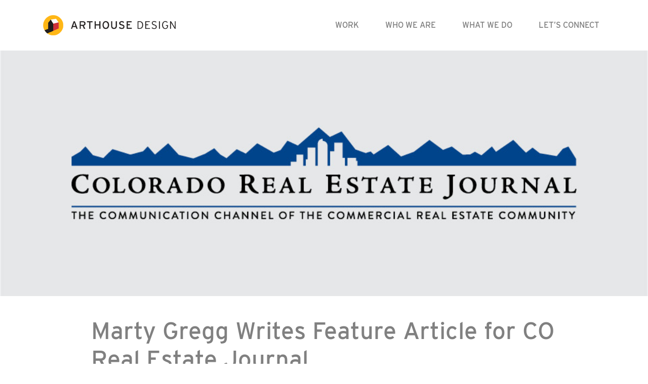

--- FILE ---
content_type: text/html; charset=UTF-8
request_url: https://arthousedenver.com/marty-gregg-writes-feature-article-for-co-real-estate-journal/
body_size: 9709
content:
<!DOCTYPE html>
<html lang="en-US">
<head>
    <!-- Global site tag (gtag.js) - Google Analytics -->
    <script async src="https://www.googletagmanager.com/gtag/js?id=UA-22544916-1"></script>
    <script>
        window.dataLayer = window.dataLayer || [];
        function gtag(){dataLayer.push(arguments);}
        gtag('js', new Date());

        gtag('config', 'UA-22544916-1');
    </script>

	<meta charset="UTF-8">
	<meta name="viewport" content="width=device-width, initial-scale=1, shrink-to-fit=no">
	<meta name="mobile-web-app-capable" content="yes">
	<meta name="apple-mobile-web-app-capable" content="yes">
	<meta name="apple-mobile-web-app-title" content="ArtHouse Design - Left Brain. Right Design.">
	<link rel="profile" href="http://gmpg.org/xfn/11">
	<link rel="pingback" href="https://arthousedenver.com/xmlrpc.php">
    <link rel="stylesheet" href="https://use.typekit.net/zvn2duo.css">
	<meta name='robots' content='index, follow, max-image-preview:large, max-snippet:-1, max-video-preview:-1' />
	<style>img:is([sizes="auto" i], [sizes^="auto," i]) { contain-intrinsic-size: 3000px 1500px }</style>
	
	<!-- This site is optimized with the Yoast SEO plugin v26.7 - https://yoast.com/wordpress/plugins/seo/ -->
	<title>Marty Gregg Writes Feature Article for CO Real Estate Journal - ArtHouse Design</title>
	<link rel="canonical" href="https://arthousedenver.com/marty-gregg-writes-feature-article-for-co-real-estate-journal/" />
	<meta property="og:locale" content="en_US" />
	<meta property="og:type" content="article" />
	<meta property="og:title" content="Marty Gregg Writes Feature Article for CO Real Estate Journal - ArtHouse Design" />
	<meta property="og:description" content="ArtHouse Design Principal Marty Gregg recently wrote a full-length feature article for the Colorado Real Estate Journal (CREJ) on the benefits of wayfinding and signage as an extension of branding. &#8220;The Colorado Real Estate Journal is the communication channel of the commercial real estate community. CREJ publishes more than 80 pages of content twice a [...]Read More..." />
	<meta property="og:url" content="https://arthousedenver.com/marty-gregg-writes-feature-article-for-co-real-estate-journal/" />
	<meta property="og:site_name" content="ArtHouse Design" />
	<meta property="article:published_time" content="2018-04-06T18:20:36+00:00" />
	<meta property="article:modified_time" content="2019-06-03T20:28:18+00:00" />
	<meta property="og:image" content="https://arthousedenver.com/wp-content/uploads/2019/05/arthouse-design-blog-colorado-real-estate-journal-magazine-article-marty-gregg-arthouse-design-wayfinding-branding-signage-.jpg" />
	<meta property="og:image:width" content="960" />
	<meta property="og:image:height" content="398" />
	<meta property="og:image:type" content="image/jpeg" />
	<meta name="author" content="Beth" />
	<meta name="twitter:label1" content="Written by" />
	<meta name="twitter:data1" content="Beth" />
	<meta name="twitter:label2" content="Est. reading time" />
	<meta name="twitter:data2" content="1 minute" />
	<script type="application/ld+json" class="yoast-schema-graph">{"@context":"https://schema.org","@graph":[{"@type":"Article","@id":"https://arthousedenver.com/marty-gregg-writes-feature-article-for-co-real-estate-journal/#article","isPartOf":{"@id":"https://arthousedenver.com/marty-gregg-writes-feature-article-for-co-real-estate-journal/"},"author":{"name":"Beth","@id":"https://arthousedenver.com/#/schema/person/3c69bfc370830aa802e943e10f221e7c"},"headline":"Marty Gregg Writes Feature Article for CO Real Estate Journal","datePublished":"2018-04-06T18:20:36+00:00","dateModified":"2019-06-03T20:28:18+00:00","mainEntityOfPage":{"@id":"https://arthousedenver.com/marty-gregg-writes-feature-article-for-co-real-estate-journal/"},"wordCount":133,"publisher":{"@id":"https://arthousedenver.com/#organization"},"image":{"@id":"https://arthousedenver.com/marty-gregg-writes-feature-article-for-co-real-estate-journal/#primaryimage"},"thumbnailUrl":"https://arthousedenver.com/wp-content/uploads/2019/05/arthouse-design-blog-colorado-real-estate-journal-magazine-article-marty-gregg-arthouse-design-wayfinding-branding-signage-.jpg","articleSection":["In the News"],"inLanguage":"en-US"},{"@type":"WebPage","@id":"https://arthousedenver.com/marty-gregg-writes-feature-article-for-co-real-estate-journal/","url":"https://arthousedenver.com/marty-gregg-writes-feature-article-for-co-real-estate-journal/","name":"Marty Gregg Writes Feature Article for CO Real Estate Journal - ArtHouse Design","isPartOf":{"@id":"https://arthousedenver.com/#website"},"primaryImageOfPage":{"@id":"https://arthousedenver.com/marty-gregg-writes-feature-article-for-co-real-estate-journal/#primaryimage"},"image":{"@id":"https://arthousedenver.com/marty-gregg-writes-feature-article-for-co-real-estate-journal/#primaryimage"},"thumbnailUrl":"https://arthousedenver.com/wp-content/uploads/2019/05/arthouse-design-blog-colorado-real-estate-journal-magazine-article-marty-gregg-arthouse-design-wayfinding-branding-signage-.jpg","datePublished":"2018-04-06T18:20:36+00:00","dateModified":"2019-06-03T20:28:18+00:00","breadcrumb":{"@id":"https://arthousedenver.com/marty-gregg-writes-feature-article-for-co-real-estate-journal/#breadcrumb"},"inLanguage":"en-US","potentialAction":[{"@type":"ReadAction","target":["https://arthousedenver.com/marty-gregg-writes-feature-article-for-co-real-estate-journal/"]}]},{"@type":"ImageObject","inLanguage":"en-US","@id":"https://arthousedenver.com/marty-gregg-writes-feature-article-for-co-real-estate-journal/#primaryimage","url":"https://arthousedenver.com/wp-content/uploads/2019/05/arthouse-design-blog-colorado-real-estate-journal-magazine-article-marty-gregg-arthouse-design-wayfinding-branding-signage-.jpg","contentUrl":"https://arthousedenver.com/wp-content/uploads/2019/05/arthouse-design-blog-colorado-real-estate-journal-magazine-article-marty-gregg-arthouse-design-wayfinding-branding-signage-.jpg","width":960,"height":398},{"@type":"BreadcrumbList","@id":"https://arthousedenver.com/marty-gregg-writes-feature-article-for-co-real-estate-journal/#breadcrumb","itemListElement":[{"@type":"ListItem","position":1,"name":"Home","item":"https://arthousedenver.com/"},{"@type":"ListItem","position":2,"name":"Blog","item":"https://arthousedenver.com/blog/"},{"@type":"ListItem","position":3,"name":"Marty Gregg Writes Feature Article for CO Real Estate Journal"}]},{"@type":"WebSite","@id":"https://arthousedenver.com/#website","url":"https://arthousedenver.com/","name":"ArtHouse Design","description":"Left Brain. Right Design.","publisher":{"@id":"https://arthousedenver.com/#organization"},"potentialAction":[{"@type":"SearchAction","target":{"@type":"EntryPoint","urlTemplate":"https://arthousedenver.com/?s={search_term_string}"},"query-input":{"@type":"PropertyValueSpecification","valueRequired":true,"valueName":"search_term_string"}}],"inLanguage":"en-US"},{"@type":"Organization","@id":"https://arthousedenver.com/#organization","name":"ArtHouse Design","url":"https://arthousedenver.com/","logo":{"@type":"ImageObject","inLanguage":"en-US","@id":"https://arthousedenver.com/#/schema/logo/image/","url":"https://arthousedenver.com/wp-content/uploads/2018/10/arthouselogo.png","contentUrl":"https://arthousedenver.com/wp-content/uploads/2018/10/arthouselogo.png","width":262,"height":40,"caption":"ArtHouse Design"},"image":{"@id":"https://arthousedenver.com/#/schema/logo/image/"}},{"@type":"Person","@id":"https://arthousedenver.com/#/schema/person/3c69bfc370830aa802e943e10f221e7c","name":"Beth","image":{"@type":"ImageObject","inLanguage":"en-US","@id":"https://arthousedenver.com/#/schema/person/image/","url":"https://secure.gravatar.com/avatar/c3ea0ead6d1dd2f071b63da32d937f7ebc1c0c34c531610939eb55f82007320f?s=96&d=blank&r=g","contentUrl":"https://secure.gravatar.com/avatar/c3ea0ead6d1dd2f071b63da32d937f7ebc1c0c34c531610939eb55f82007320f?s=96&d=blank&r=g","caption":"Beth"},"url":"https://arthousedenver.com/author/aaron/"}]}</script>
	<!-- / Yoast SEO plugin. -->


<link rel="alternate" type="application/rss+xml" title="ArtHouse Design &raquo; Feed" href="https://arthousedenver.com/feed/" />
<link rel="alternate" type="application/rss+xml" title="ArtHouse Design &raquo; Comments Feed" href="https://arthousedenver.com/comments/feed/" />
<script type="text/javascript">
/* <![CDATA[ */
window._wpemojiSettings = {"baseUrl":"https:\/\/s.w.org\/images\/core\/emoji\/16.0.1\/72x72\/","ext":".png","svgUrl":"https:\/\/s.w.org\/images\/core\/emoji\/16.0.1\/svg\/","svgExt":".svg","source":{"concatemoji":"https:\/\/arthousedenver.com\/wp-includes\/js\/wp-emoji-release.min.js?ver=6.8.3"}};
/*! This file is auto-generated */
!function(s,n){var o,i,e;function c(e){try{var t={supportTests:e,timestamp:(new Date).valueOf()};sessionStorage.setItem(o,JSON.stringify(t))}catch(e){}}function p(e,t,n){e.clearRect(0,0,e.canvas.width,e.canvas.height),e.fillText(t,0,0);var t=new Uint32Array(e.getImageData(0,0,e.canvas.width,e.canvas.height).data),a=(e.clearRect(0,0,e.canvas.width,e.canvas.height),e.fillText(n,0,0),new Uint32Array(e.getImageData(0,0,e.canvas.width,e.canvas.height).data));return t.every(function(e,t){return e===a[t]})}function u(e,t){e.clearRect(0,0,e.canvas.width,e.canvas.height),e.fillText(t,0,0);for(var n=e.getImageData(16,16,1,1),a=0;a<n.data.length;a++)if(0!==n.data[a])return!1;return!0}function f(e,t,n,a){switch(t){case"flag":return n(e,"\ud83c\udff3\ufe0f\u200d\u26a7\ufe0f","\ud83c\udff3\ufe0f\u200b\u26a7\ufe0f")?!1:!n(e,"\ud83c\udde8\ud83c\uddf6","\ud83c\udde8\u200b\ud83c\uddf6")&&!n(e,"\ud83c\udff4\udb40\udc67\udb40\udc62\udb40\udc65\udb40\udc6e\udb40\udc67\udb40\udc7f","\ud83c\udff4\u200b\udb40\udc67\u200b\udb40\udc62\u200b\udb40\udc65\u200b\udb40\udc6e\u200b\udb40\udc67\u200b\udb40\udc7f");case"emoji":return!a(e,"\ud83e\udedf")}return!1}function g(e,t,n,a){var r="undefined"!=typeof WorkerGlobalScope&&self instanceof WorkerGlobalScope?new OffscreenCanvas(300,150):s.createElement("canvas"),o=r.getContext("2d",{willReadFrequently:!0}),i=(o.textBaseline="top",o.font="600 32px Arial",{});return e.forEach(function(e){i[e]=t(o,e,n,a)}),i}function t(e){var t=s.createElement("script");t.src=e,t.defer=!0,s.head.appendChild(t)}"undefined"!=typeof Promise&&(o="wpEmojiSettingsSupports",i=["flag","emoji"],n.supports={everything:!0,everythingExceptFlag:!0},e=new Promise(function(e){s.addEventListener("DOMContentLoaded",e,{once:!0})}),new Promise(function(t){var n=function(){try{var e=JSON.parse(sessionStorage.getItem(o));if("object"==typeof e&&"number"==typeof e.timestamp&&(new Date).valueOf()<e.timestamp+604800&&"object"==typeof e.supportTests)return e.supportTests}catch(e){}return null}();if(!n){if("undefined"!=typeof Worker&&"undefined"!=typeof OffscreenCanvas&&"undefined"!=typeof URL&&URL.createObjectURL&&"undefined"!=typeof Blob)try{var e="postMessage("+g.toString()+"("+[JSON.stringify(i),f.toString(),p.toString(),u.toString()].join(",")+"));",a=new Blob([e],{type:"text/javascript"}),r=new Worker(URL.createObjectURL(a),{name:"wpTestEmojiSupports"});return void(r.onmessage=function(e){c(n=e.data),r.terminate(),t(n)})}catch(e){}c(n=g(i,f,p,u))}t(n)}).then(function(e){for(var t in e)n.supports[t]=e[t],n.supports.everything=n.supports.everything&&n.supports[t],"flag"!==t&&(n.supports.everythingExceptFlag=n.supports.everythingExceptFlag&&n.supports[t]);n.supports.everythingExceptFlag=n.supports.everythingExceptFlag&&!n.supports.flag,n.DOMReady=!1,n.readyCallback=function(){n.DOMReady=!0}}).then(function(){return e}).then(function(){var e;n.supports.everything||(n.readyCallback(),(e=n.source||{}).concatemoji?t(e.concatemoji):e.wpemoji&&e.twemoji&&(t(e.twemoji),t(e.wpemoji)))}))}((window,document),window._wpemojiSettings);
/* ]]> */
</script>
<style id='wp-emoji-styles-inline-css' type='text/css'>

	img.wp-smiley, img.emoji {
		display: inline !important;
		border: none !important;
		box-shadow: none !important;
		height: 1em !important;
		width: 1em !important;
		margin: 0 0.07em !important;
		vertical-align: -0.1em !important;
		background: none !important;
		padding: 0 !important;
	}
</style>
<link rel='stylesheet' id='wp-block-library-css' href='https://arthousedenver.com/wp-includes/css/dist/block-library/style.min.css?ver=6.8.3' type='text/css' media='all' />
<style id='classic-theme-styles-inline-css' type='text/css'>
/*! This file is auto-generated */
.wp-block-button__link{color:#fff;background-color:#32373c;border-radius:9999px;box-shadow:none;text-decoration:none;padding:calc(.667em + 2px) calc(1.333em + 2px);font-size:1.125em}.wp-block-file__button{background:#32373c;color:#fff;text-decoration:none}
</style>
<style id='safe-svg-svg-icon-style-inline-css' type='text/css'>
.safe-svg-cover{text-align:center}.safe-svg-cover .safe-svg-inside{display:inline-block;max-width:100%}.safe-svg-cover svg{fill:currentColor;height:100%;max-height:100%;max-width:100%;width:100%}

</style>
<style id='global-styles-inline-css' type='text/css'>
:root{--wp--preset--aspect-ratio--square: 1;--wp--preset--aspect-ratio--4-3: 4/3;--wp--preset--aspect-ratio--3-4: 3/4;--wp--preset--aspect-ratio--3-2: 3/2;--wp--preset--aspect-ratio--2-3: 2/3;--wp--preset--aspect-ratio--16-9: 16/9;--wp--preset--aspect-ratio--9-16: 9/16;--wp--preset--color--black: #000000;--wp--preset--color--cyan-bluish-gray: #abb8c3;--wp--preset--color--white: #ffffff;--wp--preset--color--pale-pink: #f78da7;--wp--preset--color--vivid-red: #cf2e2e;--wp--preset--color--luminous-vivid-orange: #ff6900;--wp--preset--color--luminous-vivid-amber: #fcb900;--wp--preset--color--light-green-cyan: #7bdcb5;--wp--preset--color--vivid-green-cyan: #00d084;--wp--preset--color--pale-cyan-blue: #8ed1fc;--wp--preset--color--vivid-cyan-blue: #0693e3;--wp--preset--color--vivid-purple: #9b51e0;--wp--preset--gradient--vivid-cyan-blue-to-vivid-purple: linear-gradient(135deg,rgba(6,147,227,1) 0%,rgb(155,81,224) 100%);--wp--preset--gradient--light-green-cyan-to-vivid-green-cyan: linear-gradient(135deg,rgb(122,220,180) 0%,rgb(0,208,130) 100%);--wp--preset--gradient--luminous-vivid-amber-to-luminous-vivid-orange: linear-gradient(135deg,rgba(252,185,0,1) 0%,rgba(255,105,0,1) 100%);--wp--preset--gradient--luminous-vivid-orange-to-vivid-red: linear-gradient(135deg,rgba(255,105,0,1) 0%,rgb(207,46,46) 100%);--wp--preset--gradient--very-light-gray-to-cyan-bluish-gray: linear-gradient(135deg,rgb(238,238,238) 0%,rgb(169,184,195) 100%);--wp--preset--gradient--cool-to-warm-spectrum: linear-gradient(135deg,rgb(74,234,220) 0%,rgb(151,120,209) 20%,rgb(207,42,186) 40%,rgb(238,44,130) 60%,rgb(251,105,98) 80%,rgb(254,248,76) 100%);--wp--preset--gradient--blush-light-purple: linear-gradient(135deg,rgb(255,206,236) 0%,rgb(152,150,240) 100%);--wp--preset--gradient--blush-bordeaux: linear-gradient(135deg,rgb(254,205,165) 0%,rgb(254,45,45) 50%,rgb(107,0,62) 100%);--wp--preset--gradient--luminous-dusk: linear-gradient(135deg,rgb(255,203,112) 0%,rgb(199,81,192) 50%,rgb(65,88,208) 100%);--wp--preset--gradient--pale-ocean: linear-gradient(135deg,rgb(255,245,203) 0%,rgb(182,227,212) 50%,rgb(51,167,181) 100%);--wp--preset--gradient--electric-grass: linear-gradient(135deg,rgb(202,248,128) 0%,rgb(113,206,126) 100%);--wp--preset--gradient--midnight: linear-gradient(135deg,rgb(2,3,129) 0%,rgb(40,116,252) 100%);--wp--preset--font-size--small: 13px;--wp--preset--font-size--medium: 20px;--wp--preset--font-size--large: 36px;--wp--preset--font-size--x-large: 42px;--wp--preset--spacing--20: 0.44rem;--wp--preset--spacing--30: 0.67rem;--wp--preset--spacing--40: 1rem;--wp--preset--spacing--50: 1.5rem;--wp--preset--spacing--60: 2.25rem;--wp--preset--spacing--70: 3.38rem;--wp--preset--spacing--80: 5.06rem;--wp--preset--shadow--natural: 6px 6px 9px rgba(0, 0, 0, 0.2);--wp--preset--shadow--deep: 12px 12px 50px rgba(0, 0, 0, 0.4);--wp--preset--shadow--sharp: 6px 6px 0px rgba(0, 0, 0, 0.2);--wp--preset--shadow--outlined: 6px 6px 0px -3px rgba(255, 255, 255, 1), 6px 6px rgba(0, 0, 0, 1);--wp--preset--shadow--crisp: 6px 6px 0px rgba(0, 0, 0, 1);}:where(.is-layout-flex){gap: 0.5em;}:where(.is-layout-grid){gap: 0.5em;}body .is-layout-flex{display: flex;}.is-layout-flex{flex-wrap: wrap;align-items: center;}.is-layout-flex > :is(*, div){margin: 0;}body .is-layout-grid{display: grid;}.is-layout-grid > :is(*, div){margin: 0;}:where(.wp-block-columns.is-layout-flex){gap: 2em;}:where(.wp-block-columns.is-layout-grid){gap: 2em;}:where(.wp-block-post-template.is-layout-flex){gap: 1.25em;}:where(.wp-block-post-template.is-layout-grid){gap: 1.25em;}.has-black-color{color: var(--wp--preset--color--black) !important;}.has-cyan-bluish-gray-color{color: var(--wp--preset--color--cyan-bluish-gray) !important;}.has-white-color{color: var(--wp--preset--color--white) !important;}.has-pale-pink-color{color: var(--wp--preset--color--pale-pink) !important;}.has-vivid-red-color{color: var(--wp--preset--color--vivid-red) !important;}.has-luminous-vivid-orange-color{color: var(--wp--preset--color--luminous-vivid-orange) !important;}.has-luminous-vivid-amber-color{color: var(--wp--preset--color--luminous-vivid-amber) !important;}.has-light-green-cyan-color{color: var(--wp--preset--color--light-green-cyan) !important;}.has-vivid-green-cyan-color{color: var(--wp--preset--color--vivid-green-cyan) !important;}.has-pale-cyan-blue-color{color: var(--wp--preset--color--pale-cyan-blue) !important;}.has-vivid-cyan-blue-color{color: var(--wp--preset--color--vivid-cyan-blue) !important;}.has-vivid-purple-color{color: var(--wp--preset--color--vivid-purple) !important;}.has-black-background-color{background-color: var(--wp--preset--color--black) !important;}.has-cyan-bluish-gray-background-color{background-color: var(--wp--preset--color--cyan-bluish-gray) !important;}.has-white-background-color{background-color: var(--wp--preset--color--white) !important;}.has-pale-pink-background-color{background-color: var(--wp--preset--color--pale-pink) !important;}.has-vivid-red-background-color{background-color: var(--wp--preset--color--vivid-red) !important;}.has-luminous-vivid-orange-background-color{background-color: var(--wp--preset--color--luminous-vivid-orange) !important;}.has-luminous-vivid-amber-background-color{background-color: var(--wp--preset--color--luminous-vivid-amber) !important;}.has-light-green-cyan-background-color{background-color: var(--wp--preset--color--light-green-cyan) !important;}.has-vivid-green-cyan-background-color{background-color: var(--wp--preset--color--vivid-green-cyan) !important;}.has-pale-cyan-blue-background-color{background-color: var(--wp--preset--color--pale-cyan-blue) !important;}.has-vivid-cyan-blue-background-color{background-color: var(--wp--preset--color--vivid-cyan-blue) !important;}.has-vivid-purple-background-color{background-color: var(--wp--preset--color--vivid-purple) !important;}.has-black-border-color{border-color: var(--wp--preset--color--black) !important;}.has-cyan-bluish-gray-border-color{border-color: var(--wp--preset--color--cyan-bluish-gray) !important;}.has-white-border-color{border-color: var(--wp--preset--color--white) !important;}.has-pale-pink-border-color{border-color: var(--wp--preset--color--pale-pink) !important;}.has-vivid-red-border-color{border-color: var(--wp--preset--color--vivid-red) !important;}.has-luminous-vivid-orange-border-color{border-color: var(--wp--preset--color--luminous-vivid-orange) !important;}.has-luminous-vivid-amber-border-color{border-color: var(--wp--preset--color--luminous-vivid-amber) !important;}.has-light-green-cyan-border-color{border-color: var(--wp--preset--color--light-green-cyan) !important;}.has-vivid-green-cyan-border-color{border-color: var(--wp--preset--color--vivid-green-cyan) !important;}.has-pale-cyan-blue-border-color{border-color: var(--wp--preset--color--pale-cyan-blue) !important;}.has-vivid-cyan-blue-border-color{border-color: var(--wp--preset--color--vivid-cyan-blue) !important;}.has-vivid-purple-border-color{border-color: var(--wp--preset--color--vivid-purple) !important;}.has-vivid-cyan-blue-to-vivid-purple-gradient-background{background: var(--wp--preset--gradient--vivid-cyan-blue-to-vivid-purple) !important;}.has-light-green-cyan-to-vivid-green-cyan-gradient-background{background: var(--wp--preset--gradient--light-green-cyan-to-vivid-green-cyan) !important;}.has-luminous-vivid-amber-to-luminous-vivid-orange-gradient-background{background: var(--wp--preset--gradient--luminous-vivid-amber-to-luminous-vivid-orange) !important;}.has-luminous-vivid-orange-to-vivid-red-gradient-background{background: var(--wp--preset--gradient--luminous-vivid-orange-to-vivid-red) !important;}.has-very-light-gray-to-cyan-bluish-gray-gradient-background{background: var(--wp--preset--gradient--very-light-gray-to-cyan-bluish-gray) !important;}.has-cool-to-warm-spectrum-gradient-background{background: var(--wp--preset--gradient--cool-to-warm-spectrum) !important;}.has-blush-light-purple-gradient-background{background: var(--wp--preset--gradient--blush-light-purple) !important;}.has-blush-bordeaux-gradient-background{background: var(--wp--preset--gradient--blush-bordeaux) !important;}.has-luminous-dusk-gradient-background{background: var(--wp--preset--gradient--luminous-dusk) !important;}.has-pale-ocean-gradient-background{background: var(--wp--preset--gradient--pale-ocean) !important;}.has-electric-grass-gradient-background{background: var(--wp--preset--gradient--electric-grass) !important;}.has-midnight-gradient-background{background: var(--wp--preset--gradient--midnight) !important;}.has-small-font-size{font-size: var(--wp--preset--font-size--small) !important;}.has-medium-font-size{font-size: var(--wp--preset--font-size--medium) !important;}.has-large-font-size{font-size: var(--wp--preset--font-size--large) !important;}.has-x-large-font-size{font-size: var(--wp--preset--font-size--x-large) !important;}
:where(.wp-block-post-template.is-layout-flex){gap: 1.25em;}:where(.wp-block-post-template.is-layout-grid){gap: 1.25em;}
:where(.wp-block-columns.is-layout-flex){gap: 2em;}:where(.wp-block-columns.is-layout-grid){gap: 2em;}
:root :where(.wp-block-pullquote){font-size: 1.5em;line-height: 1.6;}
</style>
<link rel='stylesheet' id='contact-form-7-css' href='https://arthousedenver.com/wp-content/plugins/contact-form-7/includes/css/styles.css?ver=6.1.4' type='text/css' media='all' />
<link rel='stylesheet' id='meteor-slides-css' href='https://arthousedenver.com/wp-content/plugins/meteor-slides/css/meteor-slides.css?ver=1.0' type='text/css' media='all' />
<link rel='stylesheet' id='understrap-styles-css' href='https://arthousedenver.com/wp-content/themes/arthousetheme/css/theme.min.css?ver=0.8.7.1580232633' type='text/css' media='all' />
<link rel='stylesheet' id='slickstyle-css' href='https://arthousedenver.com/wp-content/themes/arthousetheme/css/slick.css?ver=0.8.7.1580232633' type='text/css' media='all' />
<link rel='stylesheet' id='slicktheme-css' href='https://arthousedenver.com/wp-content/themes/arthousetheme/css/slick-theme.css?ver=0.8.7.1580232633' type='text/css' media='all' />
<script type="text/javascript" src="https://arthousedenver.com/wp-includes/js/jquery/jquery.min.js?ver=3.7.1" id="jquery-core-js"></script>
<script type="text/javascript" src="https://arthousedenver.com/wp-includes/js/jquery/jquery-migrate.min.js?ver=3.4.1" id="jquery-migrate-js"></script>
<script type="text/javascript" src="https://arthousedenver.com/wp-content/plugins/meteor-slides/js/jquery.cycle.all.js?ver=6.8.3" id="jquery-cycle-js"></script>
<script type="text/javascript" src="https://arthousedenver.com/wp-content/plugins/meteor-slides/js/jquery.metadata.v2.js?ver=6.8.3" id="jquery-metadata-js"></script>
<script type="text/javascript" src="https://arthousedenver.com/wp-content/plugins/meteor-slides/js/jquery.touchwipe.1.1.1.js?ver=6.8.3" id="jquery-touchwipe-js"></script>
<script type="text/javascript" id="meteorslides-script-js-extra">
/* <![CDATA[ */
var meteorslidessettings = {"meteorslideshowspeed":"2000","meteorslideshowduration":"5000","meteorslideshowheight":"535","meteorslideshowwidth":"600","meteorslideshowtransition":"fade"};
/* ]]> */
</script>
<script type="text/javascript" src="https://arthousedenver.com/wp-content/plugins/meteor-slides/js/slideshow.js?ver=6.8.3" id="meteorslides-script-js"></script>
<link rel="https://api.w.org/" href="https://arthousedenver.com/wp-json/" /><link rel="alternate" title="JSON" type="application/json" href="https://arthousedenver.com/wp-json/wp/v2/posts/8925" /><link rel="EditURI" type="application/rsd+xml" title="RSD" href="https://arthousedenver.com/xmlrpc.php?rsd" />
<link rel='shortlink' href='https://arthousedenver.com/?p=8925' />
<link rel="alternate" title="oEmbed (JSON)" type="application/json+oembed" href="https://arthousedenver.com/wp-json/oembed/1.0/embed?url=https%3A%2F%2Farthousedenver.com%2Fmarty-gregg-writes-feature-article-for-co-real-estate-journal%2F" />
<link rel="alternate" title="oEmbed (XML)" type="text/xml+oembed" href="https://arthousedenver.com/wp-json/oembed/1.0/embed?url=https%3A%2F%2Farthousedenver.com%2Fmarty-gregg-writes-feature-article-for-co-real-estate-journal%2F&#038;format=xml" />
		<style type="text/css" id="wp-custom-css">
			.grecaptcha-badge { 
    visibility: hidden;
}
@media (max-width: 575px) {
    .container {
      padding-right: 15px !important;
  padding-left:
	15px !important;
	padding-top: 5px !important;} 
}

.panel-content:has(.html) { height: auto !important; }		</style>
		</head>

<body class="wp-singular post-template-default single single-post postid-8925 single-format-standard wp-custom-logo wp-theme-arthousetheme group-blog">

<div class="hfeed site" id="page">

	<!-- ******************* The Navbar Area ******************* -->
	<div id="wrapper-navbar" itemscope itemtype="http://schema.org/WebSite">

		<a class="skip-link sr-only sr-only-focusable" href="#content">Skip to content</a>

		<nav class="navbar navbar-expand-xl navbar-light bg-primary">

					<div class="container" >
		
					<!-- Your site title as branding in the menu -->
					                        <a href="/" class="navbar-brand custom-logo-link" rel="home" itemprop="url">
                            <img src="https://arthousedenver.com/wp-content/uploads/2018/10/arthouselogo.png" class="img-fluid" alt="Arthouse Design" itemprop="logo">
                        </a>
                        <!-- end custom logo -->

				<button class="navbar-toggler" type="button" data-toggle="collapse" data-target="#navbarNavDropdown" aria-controls="navbarNavDropdown" aria-expanded="false" aria-label="Toggle navigation">
					<span class="navbar-toggler-icon"></span>
				</button>
                
                           
				<!-- The WordPress Menu goes here -->
				<div id="navbarNavDropdown" class="collapse navbar-collapse"><ul id="main-menu" class="navbar-nav ml-auto"><li itemscope="itemscope" itemtype="https://www.schema.org/SiteNavigationElement" id="menu-item-5910" class="work menu-item menu-item-type-post_type menu-item-object-page menu-item-5910 nav-item"><a title="Work" href="https://arthousedenver.com/work/" class="nav-link">Work</a></li>
<li itemscope="itemscope" itemtype="https://www.schema.org/SiteNavigationElement" id="menu-item-5982" class="whoweare menu-item menu-item-type-post_type menu-item-object-page menu-item-5982 nav-item"><a title="Who We Are" href="https://arthousedenver.com/who-we-are/" class="nav-link">Who We Are</a></li>
<li itemscope="itemscope" itemtype="https://www.schema.org/SiteNavigationElement" id="menu-item-5985" class="whatwedo menu-item menu-item-type-post_type menu-item-object-page menu-item-5985 nav-item"><a title="What We Do" href="https://arthousedenver.com/what-we-do/" class="nav-link">What We Do</a></li>
<li itemscope="itemscope" itemtype="https://www.schema.org/SiteNavigationElement" id="menu-item-1942" class="letsconnect menu-item menu-item-type-post_type menu-item-object-page menu-item-1942 nav-item"><a title="Let’s Connect" href="https://arthousedenver.com/contact-arthouse/" class="nav-link">Let’s Connect</a></li>
</ul></div>			              <style type="text/css">
                  #nav-menu-footer {padding:10px 0px 0px 41px;}
                  #nav-menu-footer ul {padding-left:0;}
                  #nav-menu-footer ul li {vertical-align : middle;list-style:none;display:inline-block;margin:10px 15px auto auto;border:0px solid black;}
                  #nav-menu-footer .fa {font-size: 32px;}
                  #nav-menu-footer {display:none;}
@media (max-width: 1199.98px) {
#nav-menu-footer {display:block;}
	ul#main-menu li {border-bottom: 1px solid #bbb;}
	ul#main-menu li:last-child {border-bottom: 0;}
	ul#main-menu>li>a {padding-left: 60px;}
              </style>
         <script type="text/javascript">
             jQuery(document).ready(function($){
              $( "#navbarNavDropdown" ).append( "<div id='nav-menu-footer'><a href='mailto:info@arthousedenver.com'>Email Us</a><br />303.892.9816<br /><ul><li><a href='https://www.instagram.com/arthouse_design/' targer='_blank'><i class='fa fa-instagram' style='font-size:24px;padding:1px 2px 1px 2px;height:27px;width:27px;text-align:center;border-radius:5px;color:#fff;background:rgba(255,183,25,.85)'></i></a></li><li><a href='https://www.facebook.com/arthousedenver' targer='_blank'><i class='fa fa-facebook-square' style='color:rgba(255,183,25,.85)'></i></a></li><li><a href='https://www.pinterest.com/arthousedesign/' targer='_blank'><i class='fa fa-pinterest' style='color:rgba(255,183,25,.85)'></i></a></li><li><a href='https://twitter.com/arthousedenver' targer='_blank'><i class='fa fa-twitter' style='color:rgba(255,183,25,.85)'></i></a></li></ul></div>" );
                  });
            </script>      
                </div><!-- .container -->
					</nav><!-- .site-navigation -->

	</div><!-- #wrapper-navbar end -->

<div class="wrapper single-blog-post" id="single-wrapper">

    <div class="container" id="content" tabindex="-1">

        <div class="row">

            <main class="site-main col-12" id="main">

                                        <div class="break-container-full-width page-header-image">
        <div class="single-image-gallery" style="background-image:url(https://arthousedenver.com/wp-content/uploads/2019/05/arthouse-design-blog-colorado-real-estate-journal-magazine-article-marty-gregg-arthouse-design-wayfinding-branding-signage-.jpg)">
                    </div>
    </div>
                        <div class="row">
                        <div class="col-12 col-md-10 offset-md-1">
                            <div class="row">
                                <div class="col-12">
                                    <h1>Marty Gregg Writes Feature Article for CO Real Estate Journal</h1>
                                    <div class="body-content">
                                        <p class="dateline">April 6, 2018 / Posted in <span class="cats"><a href="https://arthousedenver.com/category/in-the-news/" rel="category tag">In the News</a></span></p>
                                        <!-- wp:paragraph -->
<p>ArtHouse Design Principal Marty Gregg recently wrote a full-length feature article for the Colorado Real Estate Journal (CREJ) on the benefits of wayfinding and signage as an extension of branding.</p>
<!-- /wp:paragraph -->

<!-- wp:paragraph -->
<p>"The Colorado Real Estate Journal is the communication channel of the commercial real estate community. CREJ publishes more than 80 pages of content twice a month, including online, print and digital. Its in-depth coverage of the industry has expanded to include&nbsp;<em>Office Properties Quarterly</em>,&nbsp;<em>Multifamily Properties Quarterly</em>,&nbsp;<em>Retail Properties Quarterly</em>,&nbsp;<em>Health Care Properties Quarterly</em>,&nbsp;<em>Property ManagementQuarterly</em>&nbsp;and&nbsp;<em>Building Dialogue&nbsp;</em>magazine. These quarterly publications are mailed with Colorado Real Estate Journal’s print edition and are also available online."</p>
<!-- /wp:paragraph -->

<!-- wp:image {"id":8926} -->
<figure class="wp-block-image"><img src="https://arthousedesign.wpengine.com/wp-content/uploads/2019/05/Screen-Shot-2018-04-06-at-1.53.59-PM-976x1024.png" alt="" class="wp-image-8926"/></figure>
<!-- /wp:image -->

<!-- wp:paragraph -->
<p>

Read the full article on CREJ's website <a href="https://crej.com/news/how-to-build-your-brand-with-better-wayfinding/">here</a>.

</p>
<!-- /wp:paragraph -->                                    </div>
                                </div>
                            </div>

                            <div>
                                <h3 class="more-like-this">More Posts Like This</h3>
                                <div class='container home-portfolio-gallery project-item-preview-container cell-spacing-20px'>
                                    <div class="row more-like-this">
                                                                                    <div class='item col-6 col-md-3 related-post-preview-item'>
                                                <a href='https://arthousedenver.com/woodie-fisher-wins-downtown-denver-award/'>
                                                    <image src='https://arthousedenver.com/wp-content/uploads/2019/05/WOODIE-FISHER-WEB-PHOTOS-19.05.1616-280x280.jpg'>
                                                </a>
                                                <div class='text'>
                                                    <a href='https://arthousedenver.com/woodie-fisher-wins-downtown-denver-award/'>Woodie Fisher Wins Downtown Denver Award</a>
                                                </div>

                                            </div>
                                                                                        <div class='item col-6 col-md-3 related-post-preview-item'>
                                                <a href='https://arthousedenver.com/colorado-capitol-wayfinding-project-featured-on-abc-news/'>
                                                    <image src='https://arthousedenver.com/wp-content/uploads/2020/07/CO-STATE-CAPITOL-WEB-PHOTOS-20.08.038-280x280.jpg'>
                                                </a>
                                                <div class='text'>
                                                    <a href='https://arthousedenver.com/colorado-capitol-wayfinding-project-featured-on-abc-news/'>Colorado Capitol wayfinding project featured on ABC News</a>
                                                </div>

                                            </div>
                                                                                        <div class='item col-6 col-md-3 related-post-preview-item'>
                                                <a href='https://arthousedenver.com/assoc-design-director-zach-kotel-wins-segd-chapter-chair-of-the-year/'>
                                                    <image src='https://arthousedenver.com/wp-content/uploads/2020/07/ArtHouse-Design-Website-2019-Blog-Cover-51-280x280.jpg'>
                                                </a>
                                                <div class='text'>
                                                    <a href='https://arthousedenver.com/assoc-design-director-zach-kotel-wins-segd-chapter-chair-of-the-year/'>Assoc. Design Director Zach Kotel wins SEGD Chapter Chair of the Year</a>
                                                </div>

                                            </div>
                                                                                        <div class='item col-6 col-md-3 related-post-preview-item'>
                                                <a href='https://arthousedenver.com/news-roundup-woodie-fisher/'>
                                                    <image src='https://arthousedenver.com/wp-content/uploads/2019/07/WOODIE-FISHER-5280-280x280.png'>
                                                </a>
                                                <div class='text'>
                                                    <a href='https://arthousedenver.com/news-roundup-woodie-fisher/'>News roundup: Woodie Fisher</a>
                                                </div>

                                            </div>
                                                                                </div>
                                </div>
                            </div>
                            <div class='centerer back-to-blog'>
                                <a class='outline-button' href="/blog/">BACK TO ALL POSTS ></a>
                            </div>
                        </div>
                    </div>
                
            </main><!-- #main -->

        </div><!-- .row -->

    </div><!-- Container end -->

</div><!-- Wrapper end -->


<footer class="site-footer break-container-full-width" id="colophon">
    <div class="footer-tag container">
        <div class="row">
            <div class="col-md-10 offset-md-1">
                <img src="https://arthousedenver.com/wp-content/themes/arthousetheme/img/arthousefooterlogo.png">
            </div>
        </div>
    </div>

    <div class="site-info">
        <div class="container">
            <div class="row">
                <div class="col-md-3 offset-md-1">
                    <h2>Contact</h2>
<p><a href="mailto:info@arthousedenver.com">Email us</a><br />
<a href="303.892.9816">303.892.9816</a></p>
<p>2373 Central Park Blvd<br />
Suite 204<br />
Denver, CO 80238</p>
                </div>
                <div class="col-md-3">
                    <h2>Social</h2>
<p><a href="http://instagram.com/arthouse_design/">Instagram</a><br />
<a href="https://www.facebook.com/arthousedenver">Facebook</a><br />
<a href="http://www.pinterest.com/arthousedesign/">Pinterest</a><br />
<a href="https://twitter.com/arthousedenver">Twitter</a></p>
                </div>
                <div class="col-md-4">
                    <h2>INFREQUENT, BUT ALWAYS EXCELLENT NEWSLETTER</h2>
<p><button type="submit"><i class="fa fa-chevron-circle-right"></i></button></p>
<h3 class="copyright">© ARTHOUSE DESIGN 2026</h3>
                </div>
            </div>
        </div>
    </div><!-- .site-info -->
</footer><!-- #colophon -->


</div><!-- #page we need this extra closing tag here -->

<script type="speculationrules">
{"prefetch":[{"source":"document","where":{"and":[{"href_matches":"\/*"},{"not":{"href_matches":["\/wp-*.php","\/wp-admin\/*","\/wp-content\/uploads\/*","\/wp-content\/*","\/wp-content\/plugins\/*","\/wp-content\/themes\/arthousetheme\/*","\/*\\?(.+)"]}},{"not":{"selector_matches":"a[rel~=\"nofollow\"]"}},{"not":{"selector_matches":".no-prefetch, .no-prefetch a"}}]},"eagerness":"conservative"}]}
</script>
<script type="text/javascript" src="https://arthousedenver.com/wp-includes/js/dist/hooks.min.js?ver=4d63a3d491d11ffd8ac6" id="wp-hooks-js"></script>
<script type="text/javascript" src="https://arthousedenver.com/wp-includes/js/dist/i18n.min.js?ver=5e580eb46a90c2b997e6" id="wp-i18n-js"></script>
<script type="text/javascript" id="wp-i18n-js-after">
/* <![CDATA[ */
wp.i18n.setLocaleData( { 'text direction\u0004ltr': [ 'ltr' ] } );
/* ]]> */
</script>
<script type="text/javascript" src="https://arthousedenver.com/wp-content/plugins/contact-form-7/includes/swv/js/index.js?ver=6.1.4" id="swv-js"></script>
<script type="text/javascript" id="contact-form-7-js-before">
/* <![CDATA[ */
var wpcf7 = {
    "api": {
        "root": "https:\/\/arthousedenver.com\/wp-json\/",
        "namespace": "contact-form-7\/v1"
    },
    "cached": 1
};
/* ]]> */
</script>
<script type="text/javascript" src="https://arthousedenver.com/wp-content/plugins/contact-form-7/includes/js/index.js?ver=6.1.4" id="contact-form-7-js"></script>
<script type="text/javascript" src="https://arthousedenver.com/wp-content/themes/arthousetheme/js/theme.min.js?ver=0.8.7.1580232633" id="understrap-scripts-js"></script>
<script type="text/javascript" src="https://arthousedenver.com/wp-content/themes/arthousetheme/js/isotope.pkgd.min.js?ver=0.8.7.1580232633" id="isotope-js"></script>
<script type="text/javascript" src="https://arthousedenver.com/wp-content/themes/arthousetheme/js/jquery.slicknav.js?ver=0.8.7.1580232633" id="slicknav-js"></script>
<script type="text/javascript" src="https://arthousedenver.com/wp-content/themes/arthousetheme/js/slick.js?ver=0.8.7.1580232633" id="slick-js"></script>
<script type="text/javascript" src="https://arthousedenver.com/wp-content/themes/arthousetheme/js/main.js?ver=0.8.7.1580232633" id="main-js"></script>
<script type="text/javascript" src="https://www.google.com/recaptcha/api.js?render=6LdTShEdAAAAAJLACHqned9koxrIznMIRKynRygr&amp;ver=3.0" id="google-recaptcha-js"></script>
<script type="text/javascript" src="https://arthousedenver.com/wp-includes/js/dist/vendor/wp-polyfill.min.js?ver=3.15.0" id="wp-polyfill-js"></script>
<script type="text/javascript" id="wpcf7-recaptcha-js-before">
/* <![CDATA[ */
var wpcf7_recaptcha = {
    "sitekey": "6LdTShEdAAAAAJLACHqned9koxrIznMIRKynRygr",
    "actions": {
        "homepage": "homepage",
        "contactform": "contactform"
    }
};
/* ]]> */
</script>
<script type="text/javascript" src="https://arthousedenver.com/wp-content/plugins/contact-form-7/modules/recaptcha/index.js?ver=6.1.4" id="wpcf7-recaptcha-js"></script>

</body>

</html>



--- FILE ---
content_type: text/html; charset=utf-8
request_url: https://www.google.com/recaptcha/api2/anchor?ar=1&k=6LdTShEdAAAAAJLACHqned9koxrIznMIRKynRygr&co=aHR0cHM6Ly9hcnRob3VzZWRlbnZlci5jb206NDQz&hl=en&v=PoyoqOPhxBO7pBk68S4YbpHZ&size=invisible&anchor-ms=20000&execute-ms=30000&cb=tn2ye462di1q
body_size: 48457
content:
<!DOCTYPE HTML><html dir="ltr" lang="en"><head><meta http-equiv="Content-Type" content="text/html; charset=UTF-8">
<meta http-equiv="X-UA-Compatible" content="IE=edge">
<title>reCAPTCHA</title>
<style type="text/css">
/* cyrillic-ext */
@font-face {
  font-family: 'Roboto';
  font-style: normal;
  font-weight: 400;
  font-stretch: 100%;
  src: url(//fonts.gstatic.com/s/roboto/v48/KFO7CnqEu92Fr1ME7kSn66aGLdTylUAMa3GUBHMdazTgWw.woff2) format('woff2');
  unicode-range: U+0460-052F, U+1C80-1C8A, U+20B4, U+2DE0-2DFF, U+A640-A69F, U+FE2E-FE2F;
}
/* cyrillic */
@font-face {
  font-family: 'Roboto';
  font-style: normal;
  font-weight: 400;
  font-stretch: 100%;
  src: url(//fonts.gstatic.com/s/roboto/v48/KFO7CnqEu92Fr1ME7kSn66aGLdTylUAMa3iUBHMdazTgWw.woff2) format('woff2');
  unicode-range: U+0301, U+0400-045F, U+0490-0491, U+04B0-04B1, U+2116;
}
/* greek-ext */
@font-face {
  font-family: 'Roboto';
  font-style: normal;
  font-weight: 400;
  font-stretch: 100%;
  src: url(//fonts.gstatic.com/s/roboto/v48/KFO7CnqEu92Fr1ME7kSn66aGLdTylUAMa3CUBHMdazTgWw.woff2) format('woff2');
  unicode-range: U+1F00-1FFF;
}
/* greek */
@font-face {
  font-family: 'Roboto';
  font-style: normal;
  font-weight: 400;
  font-stretch: 100%;
  src: url(//fonts.gstatic.com/s/roboto/v48/KFO7CnqEu92Fr1ME7kSn66aGLdTylUAMa3-UBHMdazTgWw.woff2) format('woff2');
  unicode-range: U+0370-0377, U+037A-037F, U+0384-038A, U+038C, U+038E-03A1, U+03A3-03FF;
}
/* math */
@font-face {
  font-family: 'Roboto';
  font-style: normal;
  font-weight: 400;
  font-stretch: 100%;
  src: url(//fonts.gstatic.com/s/roboto/v48/KFO7CnqEu92Fr1ME7kSn66aGLdTylUAMawCUBHMdazTgWw.woff2) format('woff2');
  unicode-range: U+0302-0303, U+0305, U+0307-0308, U+0310, U+0312, U+0315, U+031A, U+0326-0327, U+032C, U+032F-0330, U+0332-0333, U+0338, U+033A, U+0346, U+034D, U+0391-03A1, U+03A3-03A9, U+03B1-03C9, U+03D1, U+03D5-03D6, U+03F0-03F1, U+03F4-03F5, U+2016-2017, U+2034-2038, U+203C, U+2040, U+2043, U+2047, U+2050, U+2057, U+205F, U+2070-2071, U+2074-208E, U+2090-209C, U+20D0-20DC, U+20E1, U+20E5-20EF, U+2100-2112, U+2114-2115, U+2117-2121, U+2123-214F, U+2190, U+2192, U+2194-21AE, U+21B0-21E5, U+21F1-21F2, U+21F4-2211, U+2213-2214, U+2216-22FF, U+2308-230B, U+2310, U+2319, U+231C-2321, U+2336-237A, U+237C, U+2395, U+239B-23B7, U+23D0, U+23DC-23E1, U+2474-2475, U+25AF, U+25B3, U+25B7, U+25BD, U+25C1, U+25CA, U+25CC, U+25FB, U+266D-266F, U+27C0-27FF, U+2900-2AFF, U+2B0E-2B11, U+2B30-2B4C, U+2BFE, U+3030, U+FF5B, U+FF5D, U+1D400-1D7FF, U+1EE00-1EEFF;
}
/* symbols */
@font-face {
  font-family: 'Roboto';
  font-style: normal;
  font-weight: 400;
  font-stretch: 100%;
  src: url(//fonts.gstatic.com/s/roboto/v48/KFO7CnqEu92Fr1ME7kSn66aGLdTylUAMaxKUBHMdazTgWw.woff2) format('woff2');
  unicode-range: U+0001-000C, U+000E-001F, U+007F-009F, U+20DD-20E0, U+20E2-20E4, U+2150-218F, U+2190, U+2192, U+2194-2199, U+21AF, U+21E6-21F0, U+21F3, U+2218-2219, U+2299, U+22C4-22C6, U+2300-243F, U+2440-244A, U+2460-24FF, U+25A0-27BF, U+2800-28FF, U+2921-2922, U+2981, U+29BF, U+29EB, U+2B00-2BFF, U+4DC0-4DFF, U+FFF9-FFFB, U+10140-1018E, U+10190-1019C, U+101A0, U+101D0-101FD, U+102E0-102FB, U+10E60-10E7E, U+1D2C0-1D2D3, U+1D2E0-1D37F, U+1F000-1F0FF, U+1F100-1F1AD, U+1F1E6-1F1FF, U+1F30D-1F30F, U+1F315, U+1F31C, U+1F31E, U+1F320-1F32C, U+1F336, U+1F378, U+1F37D, U+1F382, U+1F393-1F39F, U+1F3A7-1F3A8, U+1F3AC-1F3AF, U+1F3C2, U+1F3C4-1F3C6, U+1F3CA-1F3CE, U+1F3D4-1F3E0, U+1F3ED, U+1F3F1-1F3F3, U+1F3F5-1F3F7, U+1F408, U+1F415, U+1F41F, U+1F426, U+1F43F, U+1F441-1F442, U+1F444, U+1F446-1F449, U+1F44C-1F44E, U+1F453, U+1F46A, U+1F47D, U+1F4A3, U+1F4B0, U+1F4B3, U+1F4B9, U+1F4BB, U+1F4BF, U+1F4C8-1F4CB, U+1F4D6, U+1F4DA, U+1F4DF, U+1F4E3-1F4E6, U+1F4EA-1F4ED, U+1F4F7, U+1F4F9-1F4FB, U+1F4FD-1F4FE, U+1F503, U+1F507-1F50B, U+1F50D, U+1F512-1F513, U+1F53E-1F54A, U+1F54F-1F5FA, U+1F610, U+1F650-1F67F, U+1F687, U+1F68D, U+1F691, U+1F694, U+1F698, U+1F6AD, U+1F6B2, U+1F6B9-1F6BA, U+1F6BC, U+1F6C6-1F6CF, U+1F6D3-1F6D7, U+1F6E0-1F6EA, U+1F6F0-1F6F3, U+1F6F7-1F6FC, U+1F700-1F7FF, U+1F800-1F80B, U+1F810-1F847, U+1F850-1F859, U+1F860-1F887, U+1F890-1F8AD, U+1F8B0-1F8BB, U+1F8C0-1F8C1, U+1F900-1F90B, U+1F93B, U+1F946, U+1F984, U+1F996, U+1F9E9, U+1FA00-1FA6F, U+1FA70-1FA7C, U+1FA80-1FA89, U+1FA8F-1FAC6, U+1FACE-1FADC, U+1FADF-1FAE9, U+1FAF0-1FAF8, U+1FB00-1FBFF;
}
/* vietnamese */
@font-face {
  font-family: 'Roboto';
  font-style: normal;
  font-weight: 400;
  font-stretch: 100%;
  src: url(//fonts.gstatic.com/s/roboto/v48/KFO7CnqEu92Fr1ME7kSn66aGLdTylUAMa3OUBHMdazTgWw.woff2) format('woff2');
  unicode-range: U+0102-0103, U+0110-0111, U+0128-0129, U+0168-0169, U+01A0-01A1, U+01AF-01B0, U+0300-0301, U+0303-0304, U+0308-0309, U+0323, U+0329, U+1EA0-1EF9, U+20AB;
}
/* latin-ext */
@font-face {
  font-family: 'Roboto';
  font-style: normal;
  font-weight: 400;
  font-stretch: 100%;
  src: url(//fonts.gstatic.com/s/roboto/v48/KFO7CnqEu92Fr1ME7kSn66aGLdTylUAMa3KUBHMdazTgWw.woff2) format('woff2');
  unicode-range: U+0100-02BA, U+02BD-02C5, U+02C7-02CC, U+02CE-02D7, U+02DD-02FF, U+0304, U+0308, U+0329, U+1D00-1DBF, U+1E00-1E9F, U+1EF2-1EFF, U+2020, U+20A0-20AB, U+20AD-20C0, U+2113, U+2C60-2C7F, U+A720-A7FF;
}
/* latin */
@font-face {
  font-family: 'Roboto';
  font-style: normal;
  font-weight: 400;
  font-stretch: 100%;
  src: url(//fonts.gstatic.com/s/roboto/v48/KFO7CnqEu92Fr1ME7kSn66aGLdTylUAMa3yUBHMdazQ.woff2) format('woff2');
  unicode-range: U+0000-00FF, U+0131, U+0152-0153, U+02BB-02BC, U+02C6, U+02DA, U+02DC, U+0304, U+0308, U+0329, U+2000-206F, U+20AC, U+2122, U+2191, U+2193, U+2212, U+2215, U+FEFF, U+FFFD;
}
/* cyrillic-ext */
@font-face {
  font-family: 'Roboto';
  font-style: normal;
  font-weight: 500;
  font-stretch: 100%;
  src: url(//fonts.gstatic.com/s/roboto/v48/KFO7CnqEu92Fr1ME7kSn66aGLdTylUAMa3GUBHMdazTgWw.woff2) format('woff2');
  unicode-range: U+0460-052F, U+1C80-1C8A, U+20B4, U+2DE0-2DFF, U+A640-A69F, U+FE2E-FE2F;
}
/* cyrillic */
@font-face {
  font-family: 'Roboto';
  font-style: normal;
  font-weight: 500;
  font-stretch: 100%;
  src: url(//fonts.gstatic.com/s/roboto/v48/KFO7CnqEu92Fr1ME7kSn66aGLdTylUAMa3iUBHMdazTgWw.woff2) format('woff2');
  unicode-range: U+0301, U+0400-045F, U+0490-0491, U+04B0-04B1, U+2116;
}
/* greek-ext */
@font-face {
  font-family: 'Roboto';
  font-style: normal;
  font-weight: 500;
  font-stretch: 100%;
  src: url(//fonts.gstatic.com/s/roboto/v48/KFO7CnqEu92Fr1ME7kSn66aGLdTylUAMa3CUBHMdazTgWw.woff2) format('woff2');
  unicode-range: U+1F00-1FFF;
}
/* greek */
@font-face {
  font-family: 'Roboto';
  font-style: normal;
  font-weight: 500;
  font-stretch: 100%;
  src: url(//fonts.gstatic.com/s/roboto/v48/KFO7CnqEu92Fr1ME7kSn66aGLdTylUAMa3-UBHMdazTgWw.woff2) format('woff2');
  unicode-range: U+0370-0377, U+037A-037F, U+0384-038A, U+038C, U+038E-03A1, U+03A3-03FF;
}
/* math */
@font-face {
  font-family: 'Roboto';
  font-style: normal;
  font-weight: 500;
  font-stretch: 100%;
  src: url(//fonts.gstatic.com/s/roboto/v48/KFO7CnqEu92Fr1ME7kSn66aGLdTylUAMawCUBHMdazTgWw.woff2) format('woff2');
  unicode-range: U+0302-0303, U+0305, U+0307-0308, U+0310, U+0312, U+0315, U+031A, U+0326-0327, U+032C, U+032F-0330, U+0332-0333, U+0338, U+033A, U+0346, U+034D, U+0391-03A1, U+03A3-03A9, U+03B1-03C9, U+03D1, U+03D5-03D6, U+03F0-03F1, U+03F4-03F5, U+2016-2017, U+2034-2038, U+203C, U+2040, U+2043, U+2047, U+2050, U+2057, U+205F, U+2070-2071, U+2074-208E, U+2090-209C, U+20D0-20DC, U+20E1, U+20E5-20EF, U+2100-2112, U+2114-2115, U+2117-2121, U+2123-214F, U+2190, U+2192, U+2194-21AE, U+21B0-21E5, U+21F1-21F2, U+21F4-2211, U+2213-2214, U+2216-22FF, U+2308-230B, U+2310, U+2319, U+231C-2321, U+2336-237A, U+237C, U+2395, U+239B-23B7, U+23D0, U+23DC-23E1, U+2474-2475, U+25AF, U+25B3, U+25B7, U+25BD, U+25C1, U+25CA, U+25CC, U+25FB, U+266D-266F, U+27C0-27FF, U+2900-2AFF, U+2B0E-2B11, U+2B30-2B4C, U+2BFE, U+3030, U+FF5B, U+FF5D, U+1D400-1D7FF, U+1EE00-1EEFF;
}
/* symbols */
@font-face {
  font-family: 'Roboto';
  font-style: normal;
  font-weight: 500;
  font-stretch: 100%;
  src: url(//fonts.gstatic.com/s/roboto/v48/KFO7CnqEu92Fr1ME7kSn66aGLdTylUAMaxKUBHMdazTgWw.woff2) format('woff2');
  unicode-range: U+0001-000C, U+000E-001F, U+007F-009F, U+20DD-20E0, U+20E2-20E4, U+2150-218F, U+2190, U+2192, U+2194-2199, U+21AF, U+21E6-21F0, U+21F3, U+2218-2219, U+2299, U+22C4-22C6, U+2300-243F, U+2440-244A, U+2460-24FF, U+25A0-27BF, U+2800-28FF, U+2921-2922, U+2981, U+29BF, U+29EB, U+2B00-2BFF, U+4DC0-4DFF, U+FFF9-FFFB, U+10140-1018E, U+10190-1019C, U+101A0, U+101D0-101FD, U+102E0-102FB, U+10E60-10E7E, U+1D2C0-1D2D3, U+1D2E0-1D37F, U+1F000-1F0FF, U+1F100-1F1AD, U+1F1E6-1F1FF, U+1F30D-1F30F, U+1F315, U+1F31C, U+1F31E, U+1F320-1F32C, U+1F336, U+1F378, U+1F37D, U+1F382, U+1F393-1F39F, U+1F3A7-1F3A8, U+1F3AC-1F3AF, U+1F3C2, U+1F3C4-1F3C6, U+1F3CA-1F3CE, U+1F3D4-1F3E0, U+1F3ED, U+1F3F1-1F3F3, U+1F3F5-1F3F7, U+1F408, U+1F415, U+1F41F, U+1F426, U+1F43F, U+1F441-1F442, U+1F444, U+1F446-1F449, U+1F44C-1F44E, U+1F453, U+1F46A, U+1F47D, U+1F4A3, U+1F4B0, U+1F4B3, U+1F4B9, U+1F4BB, U+1F4BF, U+1F4C8-1F4CB, U+1F4D6, U+1F4DA, U+1F4DF, U+1F4E3-1F4E6, U+1F4EA-1F4ED, U+1F4F7, U+1F4F9-1F4FB, U+1F4FD-1F4FE, U+1F503, U+1F507-1F50B, U+1F50D, U+1F512-1F513, U+1F53E-1F54A, U+1F54F-1F5FA, U+1F610, U+1F650-1F67F, U+1F687, U+1F68D, U+1F691, U+1F694, U+1F698, U+1F6AD, U+1F6B2, U+1F6B9-1F6BA, U+1F6BC, U+1F6C6-1F6CF, U+1F6D3-1F6D7, U+1F6E0-1F6EA, U+1F6F0-1F6F3, U+1F6F7-1F6FC, U+1F700-1F7FF, U+1F800-1F80B, U+1F810-1F847, U+1F850-1F859, U+1F860-1F887, U+1F890-1F8AD, U+1F8B0-1F8BB, U+1F8C0-1F8C1, U+1F900-1F90B, U+1F93B, U+1F946, U+1F984, U+1F996, U+1F9E9, U+1FA00-1FA6F, U+1FA70-1FA7C, U+1FA80-1FA89, U+1FA8F-1FAC6, U+1FACE-1FADC, U+1FADF-1FAE9, U+1FAF0-1FAF8, U+1FB00-1FBFF;
}
/* vietnamese */
@font-face {
  font-family: 'Roboto';
  font-style: normal;
  font-weight: 500;
  font-stretch: 100%;
  src: url(//fonts.gstatic.com/s/roboto/v48/KFO7CnqEu92Fr1ME7kSn66aGLdTylUAMa3OUBHMdazTgWw.woff2) format('woff2');
  unicode-range: U+0102-0103, U+0110-0111, U+0128-0129, U+0168-0169, U+01A0-01A1, U+01AF-01B0, U+0300-0301, U+0303-0304, U+0308-0309, U+0323, U+0329, U+1EA0-1EF9, U+20AB;
}
/* latin-ext */
@font-face {
  font-family: 'Roboto';
  font-style: normal;
  font-weight: 500;
  font-stretch: 100%;
  src: url(//fonts.gstatic.com/s/roboto/v48/KFO7CnqEu92Fr1ME7kSn66aGLdTylUAMa3KUBHMdazTgWw.woff2) format('woff2');
  unicode-range: U+0100-02BA, U+02BD-02C5, U+02C7-02CC, U+02CE-02D7, U+02DD-02FF, U+0304, U+0308, U+0329, U+1D00-1DBF, U+1E00-1E9F, U+1EF2-1EFF, U+2020, U+20A0-20AB, U+20AD-20C0, U+2113, U+2C60-2C7F, U+A720-A7FF;
}
/* latin */
@font-face {
  font-family: 'Roboto';
  font-style: normal;
  font-weight: 500;
  font-stretch: 100%;
  src: url(//fonts.gstatic.com/s/roboto/v48/KFO7CnqEu92Fr1ME7kSn66aGLdTylUAMa3yUBHMdazQ.woff2) format('woff2');
  unicode-range: U+0000-00FF, U+0131, U+0152-0153, U+02BB-02BC, U+02C6, U+02DA, U+02DC, U+0304, U+0308, U+0329, U+2000-206F, U+20AC, U+2122, U+2191, U+2193, U+2212, U+2215, U+FEFF, U+FFFD;
}
/* cyrillic-ext */
@font-face {
  font-family: 'Roboto';
  font-style: normal;
  font-weight: 900;
  font-stretch: 100%;
  src: url(//fonts.gstatic.com/s/roboto/v48/KFO7CnqEu92Fr1ME7kSn66aGLdTylUAMa3GUBHMdazTgWw.woff2) format('woff2');
  unicode-range: U+0460-052F, U+1C80-1C8A, U+20B4, U+2DE0-2DFF, U+A640-A69F, U+FE2E-FE2F;
}
/* cyrillic */
@font-face {
  font-family: 'Roboto';
  font-style: normal;
  font-weight: 900;
  font-stretch: 100%;
  src: url(//fonts.gstatic.com/s/roboto/v48/KFO7CnqEu92Fr1ME7kSn66aGLdTylUAMa3iUBHMdazTgWw.woff2) format('woff2');
  unicode-range: U+0301, U+0400-045F, U+0490-0491, U+04B0-04B1, U+2116;
}
/* greek-ext */
@font-face {
  font-family: 'Roboto';
  font-style: normal;
  font-weight: 900;
  font-stretch: 100%;
  src: url(//fonts.gstatic.com/s/roboto/v48/KFO7CnqEu92Fr1ME7kSn66aGLdTylUAMa3CUBHMdazTgWw.woff2) format('woff2');
  unicode-range: U+1F00-1FFF;
}
/* greek */
@font-face {
  font-family: 'Roboto';
  font-style: normal;
  font-weight: 900;
  font-stretch: 100%;
  src: url(//fonts.gstatic.com/s/roboto/v48/KFO7CnqEu92Fr1ME7kSn66aGLdTylUAMa3-UBHMdazTgWw.woff2) format('woff2');
  unicode-range: U+0370-0377, U+037A-037F, U+0384-038A, U+038C, U+038E-03A1, U+03A3-03FF;
}
/* math */
@font-face {
  font-family: 'Roboto';
  font-style: normal;
  font-weight: 900;
  font-stretch: 100%;
  src: url(//fonts.gstatic.com/s/roboto/v48/KFO7CnqEu92Fr1ME7kSn66aGLdTylUAMawCUBHMdazTgWw.woff2) format('woff2');
  unicode-range: U+0302-0303, U+0305, U+0307-0308, U+0310, U+0312, U+0315, U+031A, U+0326-0327, U+032C, U+032F-0330, U+0332-0333, U+0338, U+033A, U+0346, U+034D, U+0391-03A1, U+03A3-03A9, U+03B1-03C9, U+03D1, U+03D5-03D6, U+03F0-03F1, U+03F4-03F5, U+2016-2017, U+2034-2038, U+203C, U+2040, U+2043, U+2047, U+2050, U+2057, U+205F, U+2070-2071, U+2074-208E, U+2090-209C, U+20D0-20DC, U+20E1, U+20E5-20EF, U+2100-2112, U+2114-2115, U+2117-2121, U+2123-214F, U+2190, U+2192, U+2194-21AE, U+21B0-21E5, U+21F1-21F2, U+21F4-2211, U+2213-2214, U+2216-22FF, U+2308-230B, U+2310, U+2319, U+231C-2321, U+2336-237A, U+237C, U+2395, U+239B-23B7, U+23D0, U+23DC-23E1, U+2474-2475, U+25AF, U+25B3, U+25B7, U+25BD, U+25C1, U+25CA, U+25CC, U+25FB, U+266D-266F, U+27C0-27FF, U+2900-2AFF, U+2B0E-2B11, U+2B30-2B4C, U+2BFE, U+3030, U+FF5B, U+FF5D, U+1D400-1D7FF, U+1EE00-1EEFF;
}
/* symbols */
@font-face {
  font-family: 'Roboto';
  font-style: normal;
  font-weight: 900;
  font-stretch: 100%;
  src: url(//fonts.gstatic.com/s/roboto/v48/KFO7CnqEu92Fr1ME7kSn66aGLdTylUAMaxKUBHMdazTgWw.woff2) format('woff2');
  unicode-range: U+0001-000C, U+000E-001F, U+007F-009F, U+20DD-20E0, U+20E2-20E4, U+2150-218F, U+2190, U+2192, U+2194-2199, U+21AF, U+21E6-21F0, U+21F3, U+2218-2219, U+2299, U+22C4-22C6, U+2300-243F, U+2440-244A, U+2460-24FF, U+25A0-27BF, U+2800-28FF, U+2921-2922, U+2981, U+29BF, U+29EB, U+2B00-2BFF, U+4DC0-4DFF, U+FFF9-FFFB, U+10140-1018E, U+10190-1019C, U+101A0, U+101D0-101FD, U+102E0-102FB, U+10E60-10E7E, U+1D2C0-1D2D3, U+1D2E0-1D37F, U+1F000-1F0FF, U+1F100-1F1AD, U+1F1E6-1F1FF, U+1F30D-1F30F, U+1F315, U+1F31C, U+1F31E, U+1F320-1F32C, U+1F336, U+1F378, U+1F37D, U+1F382, U+1F393-1F39F, U+1F3A7-1F3A8, U+1F3AC-1F3AF, U+1F3C2, U+1F3C4-1F3C6, U+1F3CA-1F3CE, U+1F3D4-1F3E0, U+1F3ED, U+1F3F1-1F3F3, U+1F3F5-1F3F7, U+1F408, U+1F415, U+1F41F, U+1F426, U+1F43F, U+1F441-1F442, U+1F444, U+1F446-1F449, U+1F44C-1F44E, U+1F453, U+1F46A, U+1F47D, U+1F4A3, U+1F4B0, U+1F4B3, U+1F4B9, U+1F4BB, U+1F4BF, U+1F4C8-1F4CB, U+1F4D6, U+1F4DA, U+1F4DF, U+1F4E3-1F4E6, U+1F4EA-1F4ED, U+1F4F7, U+1F4F9-1F4FB, U+1F4FD-1F4FE, U+1F503, U+1F507-1F50B, U+1F50D, U+1F512-1F513, U+1F53E-1F54A, U+1F54F-1F5FA, U+1F610, U+1F650-1F67F, U+1F687, U+1F68D, U+1F691, U+1F694, U+1F698, U+1F6AD, U+1F6B2, U+1F6B9-1F6BA, U+1F6BC, U+1F6C6-1F6CF, U+1F6D3-1F6D7, U+1F6E0-1F6EA, U+1F6F0-1F6F3, U+1F6F7-1F6FC, U+1F700-1F7FF, U+1F800-1F80B, U+1F810-1F847, U+1F850-1F859, U+1F860-1F887, U+1F890-1F8AD, U+1F8B0-1F8BB, U+1F8C0-1F8C1, U+1F900-1F90B, U+1F93B, U+1F946, U+1F984, U+1F996, U+1F9E9, U+1FA00-1FA6F, U+1FA70-1FA7C, U+1FA80-1FA89, U+1FA8F-1FAC6, U+1FACE-1FADC, U+1FADF-1FAE9, U+1FAF0-1FAF8, U+1FB00-1FBFF;
}
/* vietnamese */
@font-face {
  font-family: 'Roboto';
  font-style: normal;
  font-weight: 900;
  font-stretch: 100%;
  src: url(//fonts.gstatic.com/s/roboto/v48/KFO7CnqEu92Fr1ME7kSn66aGLdTylUAMa3OUBHMdazTgWw.woff2) format('woff2');
  unicode-range: U+0102-0103, U+0110-0111, U+0128-0129, U+0168-0169, U+01A0-01A1, U+01AF-01B0, U+0300-0301, U+0303-0304, U+0308-0309, U+0323, U+0329, U+1EA0-1EF9, U+20AB;
}
/* latin-ext */
@font-face {
  font-family: 'Roboto';
  font-style: normal;
  font-weight: 900;
  font-stretch: 100%;
  src: url(//fonts.gstatic.com/s/roboto/v48/KFO7CnqEu92Fr1ME7kSn66aGLdTylUAMa3KUBHMdazTgWw.woff2) format('woff2');
  unicode-range: U+0100-02BA, U+02BD-02C5, U+02C7-02CC, U+02CE-02D7, U+02DD-02FF, U+0304, U+0308, U+0329, U+1D00-1DBF, U+1E00-1E9F, U+1EF2-1EFF, U+2020, U+20A0-20AB, U+20AD-20C0, U+2113, U+2C60-2C7F, U+A720-A7FF;
}
/* latin */
@font-face {
  font-family: 'Roboto';
  font-style: normal;
  font-weight: 900;
  font-stretch: 100%;
  src: url(//fonts.gstatic.com/s/roboto/v48/KFO7CnqEu92Fr1ME7kSn66aGLdTylUAMa3yUBHMdazQ.woff2) format('woff2');
  unicode-range: U+0000-00FF, U+0131, U+0152-0153, U+02BB-02BC, U+02C6, U+02DA, U+02DC, U+0304, U+0308, U+0329, U+2000-206F, U+20AC, U+2122, U+2191, U+2193, U+2212, U+2215, U+FEFF, U+FFFD;
}

</style>
<link rel="stylesheet" type="text/css" href="https://www.gstatic.com/recaptcha/releases/PoyoqOPhxBO7pBk68S4YbpHZ/styles__ltr.css">
<script nonce="riyHshBlNvn2OZ63N-Aj6Q" type="text/javascript">window['__recaptcha_api'] = 'https://www.google.com/recaptcha/api2/';</script>
<script type="text/javascript" src="https://www.gstatic.com/recaptcha/releases/PoyoqOPhxBO7pBk68S4YbpHZ/recaptcha__en.js" nonce="riyHshBlNvn2OZ63N-Aj6Q">
      
    </script></head>
<body><div id="rc-anchor-alert" class="rc-anchor-alert"></div>
<input type="hidden" id="recaptcha-token" value="[base64]">
<script type="text/javascript" nonce="riyHshBlNvn2OZ63N-Aj6Q">
      recaptcha.anchor.Main.init("[\x22ainput\x22,[\x22bgdata\x22,\x22\x22,\[base64]/[base64]/[base64]/[base64]/cjw8ejpyPj4+eil9Y2F0Y2gobCl7dGhyb3cgbDt9fSxIPWZ1bmN0aW9uKHcsdCx6KXtpZih3PT0xOTR8fHc9PTIwOCl0LnZbd10/dC52W3ddLmNvbmNhdCh6KTp0LnZbd109b2Yoeix0KTtlbHNle2lmKHQuYkImJnchPTMxNylyZXR1cm47dz09NjZ8fHc9PTEyMnx8dz09NDcwfHx3PT00NHx8dz09NDE2fHx3PT0zOTd8fHc9PTQyMXx8dz09Njh8fHc9PTcwfHx3PT0xODQ/[base64]/[base64]/[base64]/bmV3IGRbVl0oSlswXSk6cD09Mj9uZXcgZFtWXShKWzBdLEpbMV0pOnA9PTM/bmV3IGRbVl0oSlswXSxKWzFdLEpbMl0pOnA9PTQ/[base64]/[base64]/[base64]/[base64]\x22,\[base64]\x22,\x22wrvDoMK0woDDvFfCjS9Zay3CpcOQaCA9wopLwo9Sw5XDnRdTMMKHVnQmTUPCqMKGwqDDrGV+woEyI2UYHjRrw4tMBjkow6hYw7suZxJMwqXDgsKsw7jCvMKHwoVjLMOwwqvCusKzLhPDl3PCmMOEIMOwZMOFw5HDscK4Vglncl/CrX4+HMOfXcKCZ2odTGUvwo5swqvCssKGfTYLAcKFwqTDoMO+NsO0wpPDuMKTFH/DiFl0w4QwH15Pw6xuw7LDmcKJEcK2XQ03ZcKjwqoEa3ttRWzDtMOWw5Eew7HDjhjDjwEYbXdBwpZYwqDDisO+wpk9wrHCmwrCoMOcEsO7w7rDrsOyQBvDggvDvMOkwoo7cgMnw4I+wq58w5/Cj3bDky83KcOVXT5ewqfCqy/CkMOQEcK5AsOPIMKiw5vCgcKqw6BpLTdvw4PDlMO+w7fDn8KVw7owbMKzbcOBw79FwpPDgXHCgcKdw5/CjlPDhE13DyPDqcKcw7UNw5bDjU7CjMOJd8KxFcKmw6jDiMOzw4B1wrvCrCrCuMK+w4TCkGDCosO2NsOsLMOWchjCjcKAdMK8AmxIwqNmw6vDgF3DmcOiw7BAwowIQX18w7HDusO4w4HDusOpwpHDrsK/[base64]/[base64]/b3bCksKtOMKawpbCpMKLwrs4w63CgcKuP0/DnsKzdhbCs8KNegnCvx3CjcOSVSjCvwbDqcKQw41cP8O3TsKyFcK2DRbDvMOKR8OoGsO1ScKxwrPDlcKtaBVvw4vCtcOBUGPCgMO9NsKbC8O0wrBJwqtBc8Knw6XDk8OCWMOoEwnClm/CqcOuw7Egwp9ww5FZw6XCsHLDn2XCmQnDsTjDv8OoCsOhwqTCnMOewpXDrMOpw5jDq2APB8OEJFTDng4Lw6jChHkIw7VHBXrCkjnCuUTCgcOtdcO+O8OGD8OYNTFTLFgZwpEkM8Kzw6vCgExww6s+w6fDssKpTsKnw7Vsw7fDsj3CuxI/PzjCnmDCgwgVw6lPw7lQb0vCpcKmw4XCisKxw5pQw4DDjcOmw5JwwqkuZsOWEsORFMKOQcO2w43CiMOrw5HDh8OKAhETBhNSwoTCvcK0AVzCoE9lOcKmCMOxw5bChsKQMMO+dsKSwo7DmcOywo/Di8O7OTgOw50UwqlDAMOgM8OUVMOgw75qH8KfLxDCqnjDn8KhwpMZX1rCpRbDtcK0S8OoccOeM8OIw6thMMKbSTQeTTfDhk/DsMKhw69VPlbDmghvBidhFw5BDcOWwpLCh8OBeMORZ2EfNkXCi8ODZcOBMsKZwrEqZcK2woFTMMKIwqEbLS4OLicsTkBmYMOzHQvCrWfCgSQNwqZ9w4TCk8K1OFEsw5ZuPsKzwrjCo8Kww6/DiMOxwqzDlsOTLsKowr46wrPCkVPDmcKjVMOTQ8OHaR3DvmFwwqMZe8ODwqjDvlBdwqcrc8K+EwHDnMOqw4dowrTCjHMhwrrCtER1wprDrycowqo9w6A8A1zCkcOEAsOWw5MIwo/[base64]/DiijCrcKKdwfDnWzCsGpNw43DpMKkwrhlYcK7wpPCpWUswqTCvsKQwoMhw6XChl02GsOtTw7Dh8KvEcOxw4QUw68fPFXDjMKqLRnCrUl1woIbZcOSwo3DvAjCpsKrwrd0w7PDnQscwqcLw4nDvynDhlTDj8K/w4HCjAXDksKFwqzCg8OhwqQxw4HDpClPeXFkwoxgQsKNTsKTGcOPwpNbXgPCtFXDjSHDi8KSEnnDo8KSwrbCiQg8w5vCncOBNA3CqlRmTcKqZinDoWQ9NW9xMsOPL2E5bHbDpWLDg3LDksKvw5DDpsO+S8OgOVnDvsKFXGRuHMKHw6Z/MAvDl1FmNMKQw5LCpMOIf8OewqjCvFzDkcOOw54+wqLDixPDocOOw6RMwpEPwqnDuMKfNsKmw7FXwpTDuWvDqDFGw4TDsRLCkhHDjMOnVsOqUMO7LnBEwopowrwEwr/DnjZbSiYpwpJrAsKKDEsswprCkWwoHTHCn8OOY8OZwoRpw47Cq8OTasODw4TDu8K8ci/[base64]/CqsKlwr4pLcOBw5TCv18BWsKWfF/Ds8OyDsOLwqEqwqJuw4pzw5omNcOaHHw5wpc3w4jCqMOsF1IIw4vDo3MmAsOiw6vCkMOxwq0lXzHCrMKSfcOAMSzDjifDtUbCqMKgDijDribCswnDlMOYwpbDgEMfUWwEQnRZccK4YsK7w4HCoHnDnG4Kw4fCt2pHIlPDkS/DusOkwoLCpkI1esOawpABw7NtwqzDpsKJw7YAZ8OaLTMYwoRhw4nCh8KveDRxLA81w75zwp8owq3CgzfCjcKTwowuP8KuwpbChFDCiizDusKWHCfDtQQ7FjLDncKHfhAiIyvDvMOZEjl8VsObw5JaBMOYw5bCoQnDiWlkw75wH2J9wow/dmfCq1LCuTTCpMOlw6nCmGkVBkHCiVxsw4rDm8KySWBYME3DpAslX8Kawr/CtUzCiivCr8Oxw63DoW7Cih7Cg8Oswo7CosOpbcKlw7hTMzZdWzTDmQPCoVJgwpDDrMOMUF8hPMOYw5bCvk/[base64]/[base64]/DpyA7BxcGw6okwpgOLMO7AsKFGmXDgcKDZ3XDgMOXHS/DpsOLDwZkNDIQXsKXwoMqP1tvw45UPAfCrHA/cQVCYiQIcB7DqMO+wonCuMO3NsOdJGPDvBHDmMKhG8KZw67DoSwgCw9jw6nDm8OabEfDtsKZwqRofcOqw7gZwojChy7CocOyakRvMDNhYcKHXz4uwovCizvDhl3CgGLCqsKawp/DgFtpU1A9wr/[base64]/[base64]/Ckj5Hw5HDnQMXLcKPw6HCmj/DkBJpwqU9w7TCnMKUw5RlM3MiPcK9X8K+c8KLw6BTw7PCkcOsw5k8Flw4GcOJFAA/NmQrwrPDlTfDqjJKbUMVw4LCnhtaw7zCiXxTw6TDmy/DjsKMOcOgB14JwrvDksK8wqPDrMOew6LDvMOkwpnDkMKewrnDhmPDoFYkw5NHwr/DiGDDgsK8HFcyEQQlw6AJAXZ4wq4CBsOqEE99eQnCr8K7w47DsMOpwqVCwqxewph4cxnDpCXCtsKpQmFRwoADd8O+WMK6wogoaMKmwqouw7B8GF81w686wo82fcKFHHvCkSPCryxFw7/DgcK6wp3CjMKFw4zDkhrCkEXDl8KFaMKUw4vCh8KKHsK/[base64]/w7/[base64]/DgsOlAAFTw5hnDMO+HMKawol+SmXCpDZqWcKdJzvDl8OTS8OFw4pdNsO0w67Dijo7w4AJw7xuRsOTOQLCpsOgBcKpwqfDtsKTwpZhfjzCu1/[base64]/wqHCj0A1w49hGDHCkcO7wp0VVQ9fw6A9w4fCqsKDJ8KWIDU0OV/ClcKBR8OZfMObbV0KRmvDq8KCF8Opw4nDtS/DslNfelPDoGxOenY0wpLDlSXDr0LDph/CpsK/wrfDqMOHRcONI8OEw5VIQVwdT8Kcwo7DvMK8VsOScFp2FMKMw5dtw53CsXtqwo3CqMO1wrYBw6hmwp3CmgDDum7DgX7ChsK5UsKoVBtvwpfDgVrDsww2cmjCny7CgcKzwqHCqcOzY2B+wqDDgMKoc2PCt8Ogw5F/w4FNXMKFGcKPAMKOwroNR8Oyw7Mrw4TDpBVDP2xrDcOnw59vGMOvaAYIHlgHcsKhbMO9wqs/[base64]/CjcOoOsKQwoXDisOEET90Zk0Yw7LCuAgfwqjCg8O3woLCt8O1EwTDuFh3GFJfw5TDmcKbfClxwpzCu8KTQkQGeMK3GktKw6Uhw7JUW8OuwqRpwqPCjgXCisObAsO6CxwcBV83W8OAw7FXbcOLwqJGwrM2YwEbwo7DtnNqw4/DskrDk8OCAcKhwrFCZsOaMsOvQsK7wobChmhFwo3CpMKsw4JqwoLCisOlw5bCqwPCh8Obw41nPDzDj8KLZQhZUsKfw68YwqQwHysdwoEXwp0VeyjDiFA9EsKMTsOGVMKGwoNEwooNwo/DsXl4VlnDjlFMw4tZFHtjKMKywrXDnC0oOUzCp0DDo8OXJcKxw43CnMOYUCInOT5aVzfDl3HClwDDpVoGw5FjwpVXwrVEDSRoJcOsXAZKwrdbFgnDlsKZIU7DscOvcsK9N8OqwpbCgsOlw7glw4hXwqo/dMOiQcK0w6PDq8Omwq84A8Klw7VPwrjDmsOTP8Opw6VhwrUQekJiHWcTwqjCg8KPfsKvw7Unw7jDvsKgG8Oow5XCl2bCuCnDtw8xwo4uAsO2wq7Ds8OQwp/Dth7DvzUiE8KwezBsw7LDhsK8TMODw7Z3w5NPwqHDimLCp8O9WcOKEnZzwq8Rw40jFEIywqIiw5rCpkNpw7EHZcOkwqXDocOCwqBqYcK4bw12woEuQsOmw4zDlQTCqFMgFS1BwroDwpPDisK+w5PDi8K/w6HClcKjIMOowqDDlEcaGsK4H8K4w6g2w7HCv8OOZGXCtsO0LgnDqcOAVsOlVjh5w4bDkSLDonHCgMKKw4/DvsOiaH9/[base64]/DuiPCisOOwrcsw7Jlwo/DrsOzwoJgM1jDosKUw7fDvUfDtcKFRcKtw47CiHzCqk7DtMOWw7XDqGVKF8Kney3Csz/CrcOxwp7DpAVmVkTCkzPDk8OmDMK/w4/Dsj/Ch0XCmwg1w6HCtcKrcWvChTs8UhLDm8OsesKuVUfDp2bCjMK2QsKvHsORwozDu0AQw6DDg8KbNzMaw7DDshLDuEFNwodswrbDnjBYLDLCvTbCmiJtAVTDriTDknvCty/[base64]/EjACCsKbw7sbw4Fyw4XDtcKyP8OMw4cuw5/Cp2ldw6AEc8KvwqUnR0Y2w4giSsK7w51jBcOUwqLDtcOgwqAHw7psw5hyV3pHL8KTwollG8K6wprCvMKdw5RHfcKnXChWwpQtXcOkw6zDggpywqLDpk4lwrk0worCssOCwobCpsKKw7/Dpgszw5vCpmN2GSTChMO3w4AUOVNWV2jCiQfCn2x8wqogwrbDjV8gwpvCr2/DjnrCisK6cQfDvFbDjBQlfw7CrMKyUX1Ew6PDn1vDhBvDvUxow5fDncOswqHDgSlAw6otb8ODKMOrw5TDmMOpVcKgS8OiwqXDkcKUdMOKIMOMBcOCwqPCoMK5w4RIwq/Dlyc3wqRRw6UDw68lwo/DmwXDhRHDgMOowpTCkCU7wozDpcOiFW1lwpXDlU/CpRDCjEnDnGtEwo03w7klw482QyhYRl54DMKtHcONwrtVw4XCh300dGYswoTCssOYNMKEaGU7w7vDlsKBw7HChcOWwpl3wr/[base64]/wqjCr1pFwqARJsKlw4JvJCFXdx5mRMKQZHMSZsOywoIgCnVFw6tUwqjDmMKKSMO3w5LDhx/DnMKFPsKIwoM1N8Kmw65FwqcPWMOjWMOEEkPDuTLCiULCtcKsdcOUwptZY8KWw6YQUcOCJsOTXC/Dn8OCBQ7Cni7Dq8KUbijClgNpwqoEwofCucOfOw7Dn8Kqw4RGw5TCtF/DnQDCrsKKJCk9f8K1TsOswq/DqsKhVsOqaBw0HjhWwqHDsnTCh8O/w6rDqMOdRMKNMSbCrRxBwpDCs8OOwrnDo8O+RgfCnFZqwpjCl8OCwrptVBzDgzQiw7UlwrPDtgc4NcO6G07DhsK9wr0gc1BvNsKVwowOwozDlMO3wrlkwobDqQdow6J6bsKoQsOiwq0Tw5vDs8KSw5vCsDdmej7DiG0uO8KTwq3CvkcFIcK/DsK2wojDnG0DC1jDjsOgXzfCsiUvNsKGw6XDiMKfKW3CunnCksKIP8KuG1rDjcKYAsOLwrbCoThmwq/[base64]/wq7DscK3X8OPCcOdXXk4w7bDm8KKN8Okw68fwrgVwofDnQXColEPanAic8OVwqA3OcOhwq/CqMKmw4hhaR9HwrvDoD7CqMOlWVN5WlbCpm7CkBgje3pOw5HDgWxmUsKEbcKhBDTCncKOw6/[base64]/Dk8KUA0vDphDCjg7DrS5cwpdxwpNGwrDDkTE7wpbCvD9/w6jDpjLCoxjCnBbDlMK5w4cow77Dn8OUDR7DsSnDul1rV13Dg8OlwqrCssOQF8KEw7sXwpfDiTQpw67Dp2ICesOVw6XDmcKABMKDwpswwoTDtcOiSMKCw6/CvTDCncOXJHlfVAxRw4PDrzXCncKswqJUwp7CjsK9wp/Ch8Ktw4cFeyMiwrwLwqBvJBwSW8KSMAvClh9SCcOGw70IwrdNwrvCvFvCgMO4FALDusKvwpI7w6M2K8Krwq/Cr1wuDcKKwoocdWbCqwp9w6TDuCXDvsKKB8KJAsK5GMObw6NmwrPCoMK+AMKOw5LCl8OreCY8wognw77DjMOxFMKqwoA4wp7DhcKXwo0jWVTCt8KLd8OBNcO+d2VGw7N7MV0bwrbCiMKDwpBdYMKIOMOaEsKOwr/DoVfCiDxmw5fDmcOzw4rDgRzCgW9dw5ArSFXCogtuSsOhw7tcwrXCncK1PQ5YX8KXLsOOwpXChcKnw5LCrsOpCS/Dn8OLZ8K/w6rDsBrCm8KvDxVbwqEUw6LDq8KFwrw0L8OoNF/DpMO/[base64]/[base64]/ClMOqHBNBf8KeEMOFe8KFMwN/[base64]/HcKwwrDDpwx8ZMOcw7xcN37Dkx1qXxhpw7/DrcKowqvDk3XCqjZlIsOFVV48w5/DpQViwo/[base64]/DusKGNcOyw5kHUcKuwprDri7CscK4P8KWw60tw4fDrGUjRTfDlsKQKG0wL8OgWWZHJBPDiD/Dh8Onw43DtSYaBS0UHHzCoMOMf8K2bjwbw4wXLsOJwqpeCsOFRMO2wqJAQkl0wofDnMOZSzDDs8K9w4lzwpfDscKPwrvCoF7DvMO1w7FnEMKRGUTCq8OJw5vDlCp+BsORw6N3wp/DkUETw47Cu8Kmw4vDjsKiw4gWw4PDhcObwoFpGENEFW4xbw3CpQJIAmAKVAI1wpMVw6h/csO4w6EOCz/DvMO+EMK/wrYQw64Pw7rCq8K4ZTBuH0vDlmkhwoHDi14Ew5zDg8OXYsKbAiHDm8OtTGTDt2wIf3/[base64]/DpDBrwpPDisKACcKKw5B0F8OUw43DsMO3w6bDkj/CssK+w6prNR/DrsKdR8KaJcKGPilZYkBuDxfDucK9w6vDok3DrMKDwr1FYcOPwqkcLcKJWMOjGsOdOA/CvhLDr8OvD2nDgsOwFUghCcKpFgYYUsOcNHzDhcOow6lNw5XCiMKZw6YXwpR5w5LDrHPCkTvCmMKmNcOxEBnCj8OPVE3CjcOsM8KYw7Fiw6Q/SUYjw4gaYwjCrcK0w7HDo31dw7QEXcKSO8KPPMKfwoweKVJuw7bCk8K9BMO6w5XCt8OfJW8OZMKow5fCssKWw63CuMKoEkzClcOkwqzCq1HDtnTDhjVLDDvDhMOrw5M0CMOrw6x6CsODXcOKwrASZlbCqgvCvHrDj1/DtcOVMwnDgR8sw7HDtjzCrsOXHmtcw5bCpcO+w4ckw6EqKl9dSTRxBcKqw6d9w5cXw5jDsHJsw4gqwq44w5wTwo7CgcKsBcOCB1gaAcK1wrZMPsOaw4fDssKuw71kAcOuw7ReLnkcf8OxbAPCisKqwrVNw7RUw5vDqcOLPsKQdwXDrMO4wrsmPMK/ewJURcKVfhJTJXN/K8KpSnrDhU/[base64]/SwJFw4fCiDURw5rCrQXDocKqwqYEIcKywqFbHsO2Bz/Dlh4UwrN1w70rwo/CjQnDnMKvA07DhS7DjxvDljHCoF9Vwrx/cXbCr37CiFUQNMKiw6HDt8K5ISjDiHNkw53DucOmwoFcHjbDlMKoWcKCDMOowrFpNCbCsMKLTCXDosK3L0lHZMOfw7DCqCzCi8Kqw73ClHrCjjcmw7nDpMKICMK4w4/CosKGw5XCnlzDgS49McOkO0zColnCjkopBMKfLgslw5tVGhN3DsOCwpfCmcKKfMOww7/DuV4GwoQNwrjClDHDn8ODw4BOwpfDpQ7DoyXDkQNcUMOuB2bCtw7ClR/CsMOrw7oBw7nCm8OEFhvDoDdsw6RMWcK1N07DqRF6XUzDt8KFQl5wwo1ow5lTwoQNw49IGMK3FsOgwpkHwoYCJsKyfsO1wrIIw6PDk0dawpx/[base64]/DgE3DnMOvw5ExK8K9w7PCjF3Cm8KNMMK6w48DO8KDwprDlWvDlSrCv8KJwqnCrTvDrsKVTcO/wrXCrG4wE8OqwpplT8O0XjZIcsK3w6t1wplFw6LDpiEEwp/[base64]/CoWDDrxULHcKSwp46woYcw61dYcODV8K4w4vDosO3GDPCh0LCkcONwr/[base64]/DrcOCwpwJwo98wozCk0sDwpREw5VTJsKXwqDDncK/PsK0w4HCnBHCksKjwpfCjsKUdXLCj8Ouw4YFw5Nrw7E7w4Msw7/DtUzDiMKvw6rDusKJw6TDt8OCw61kwofDizzDnHMUwrHDkSvCjsOqXQMFfgfDpVHCim0XG1Vmw57DnMKvwqDDtMOXCMOeEWccw5h5w4dMw5/Dm8K9w7dqP8O8a2QbNMOMw68/wq8YYQd9w5QbTcO2w7MLwqTDpsKnw60two3Dv8OnecOEN8K2WcO4w5nDosO+woUXWD8CbU8xAsK4w47Dk8OqwqTCvcOywoRMwpxKB3QuYxbCqyd+w44vE8O2wrrCqivDhMKRVRHCk8O3wozClsKOFsOOw6XDq8OPw5LCvVTDlTg3wpnDjMOnwrM+w70Uw5/CrMKgw5QbXcOiEMOHScKiw6nDpGQYamADwq3CgBYow43CvsOzwptqdsKgwoh2w4/ClcOrwr1UwopqBRJfdcKQw4thw7hAXg7CjsKMAR1jw70aNhXCpcOtw7RYT8ObwrLDj1sAwpJqw6/DkUjCrXpjwpLCmhYIIhtcXCwzV8KnwqNRwoluXsKpwrcCwpgbTynCs8O7w6pfw7onBsOfw5nCgzchw6XDpmTDrSJIGGI0w7oFXcKcGsK0w7UPw614C8K0wq/Ct13CgW7CosKowpvDoMOsKxrCkCTCjykvwogWw7YbMismwq/[base64]/DhRPDs8KFw6N7XlR4w6vDvUjDsQNIew5YQ8KqwpgQLgpMAMONw5fDkcKEd8K2w7UnO01fUsO7w5EmRcOiw77DtcODAMOeLisgwo3DiGjDkcOUGCLDqMOpcHIzw47CiWLDhWnDoWFTwr9vwoVAw4lOwr/CviLCinDDlFVGwqYmwr0IwpLDhsKJwoXDgMOnAnDCvsKtaQhaw6huwphnwqx3w6sJPFZaw4zDrMOyw43CksKTwrtFbkRQwqxdcX/DoMO6wqPCg8K4wqwLw7MLBxJkCTZvR3lZw4xgw4jCg8KAwqLCowvDiMKUw6XDmyp/[base64]/woDCq8OqwoDCr8OhXMOuYcKgVMKYwoHDilxpTsOjJMKPSMKgwqoewqvDoF/CrnBHwqd3NVLDsllRel/CrcKCw7JZwo8LPMOIasK0wpPCk8KTM1vCtMOzbcOCACkUV8OwaCZ3NMO2w7csw7rDigvDuh7DvwFlDlwAcMK2wpDDrcKyX1PDosOzOMOYFsOcwr3DmQwvTi9FwrPDtMOewpBgw7nDkVHCuCDDr3cnwoTCtEzDmBzCoGcKw4waPVIAwq/DhS7CgsOtw4HCnQLDo8OiNcOGH8KRw4wEWkEPw6Buwro6fRLDun/[base64]/O1HCnnd7IGTCh8OGw6EywrULTcOnwpN2wrDClsO2w64hwpzDpMKDwrfCtkjCmTdzwr3DhAPDrx06ZXVqenAtw4k/XMOCwrp7w4BSwpjDsyfDiXEOIChgw53CrsOuIj0Kwq/Dl8KPw4TCj8OqIBLCtcKxbm/[base64]/CvGnDsmY9UsKJGW9ofTc8McKsXBZMY8ODdcOecnrDrcOrdFfDkMK5wq15WxTDoMKAwpzDsRLDolnDuStjw4fCkcO3NcOICMO/eWnDhcKMZsO3wpLDgUnCgWkZwrfCksKrwpjCgFfDllrDg8OwDcOBEGoXasKZwpDCj8ODwp0NwpzCvMOPfMOZwq1ew5lAYn7DtsKIw5Ezf313wrpyMAPDsQ7DvB/Csjt/[base64]/DjD1haMOVS8OKw7UZKTY2NMKqwpbClGszWcKcwrhxR8OqasODwpgywpUbwoY+w5nDt3rCrcOfTMKsFsKrAA/DssOzwrx2DHXDvi5kw4sVw4fDvXQEwrY4R0BDbV/CgS0WC8OTG8K/[base64]/CqS1owrxHNcKmTMKRwpPCligrfDnCtmfDqFE8w6Ivw43CqTpAXk5zEcKEw7Zsw49Iwqw5w5zDkzDCrQfCrMKEwqDDkkkGNcKLwrvDtko7SsOAwp3Dt8KpwqrCsX3CuxdybsOJM8K5E8Krw5HDvMKCLyMrwqHCkMK/JX52NcOCPifDpzsAwqoYd2lETsO/ZnPDhX3CgcOLO8KDfz7Cil0LdsKyfsKtwojCsUBgWsOCwprCrcKrw7nDizNkw7x+b8OZw5AaJXzDvQlIFm1Lw4YhwooCRMObNSZTQMK1d0zDuV4/[base64]/DnsKhR8Kcw4zCv0DDkETDvyVgwrp0w65lw5BUDsKKw6nDssOkAMOywofCninCisKKYMOYw5TCiMKow57CmcKCw4kJwqMiwo8kXRTCv1HDql40DMKDUsK/PMK5wrjDhll6w7hOPRzCoRVcw6sOOFnDtsKPw57CusKGw43DrBxLwr3Cj8OLIMOgw6xdw7YTHMKkw4pfOMKwwpLDllrCk8Kcw6zCsQlwEMK+woFCHS3DnsKfLkHDncOPNAR/fQrCl0/ClGRxw7kZVcKWUcKFw5fCjcKrHWXDisOCwpHDpMKbw4Vuw5NwQMKywrTCsMKzw4jCgUrCk8OHBxx1Q1HDr8Olwps6NGcOwo3DnW1Oa8KWwrQORsKiYknCnz/DlFXCh25LLBLDjcK1wqcXZMKhTwrCrsOhG1ldw43DsMKow6vCn2nDmUcPw4cKSMKtZsOLTCQgwqDCrQPDjsOjA0rDk0BxwobDvcKmwrYoKsK8d1/CssK7Rm3Cq19lXMOGCMKmwpbDhcK3OcKOLsOnJlZTwozCvsK6wp3Di8KAAWLDhsOZw4tuCcKUw6fDtMKGwoBRGCnCnMKaACwsSAHCg8Otwo3CgMKYThU1LcKWRsOQwrciw546ZnPCsMO0woVXw43CpXfCpEvDi8KjdMOofy03IcO0wqBzw6/[base64]/DvcKrwrxKDhzDnhBvwpR7BsOTw409wphsG03Dr8O7LMOzwqtMZhAQw4jCr8OsFA/[base64]/Dow1lOUzDuUPCtsOlFcO1DCQWZX3Du8O5wqPDkz3DnRY8wrnCow3CucK/w4/CpMO2OMOdwp/DqMKKCC4EPcKvw7LColp+w5fDpUTCqcKRE0bDt312TX0Uw7nCrRHCpMK+wpzDiEJRwoFjw7tJwrQUXmrDoi7CkMK4w6/DtcKLQMKETkR7ZzrDqsKyABvDj2sSwojCiC5fw544OV4idDhUw7rChsKEIS0Iwo3CkDluw4sYwpLCrMO3fQrDu8K1wobCpULDuDd8wpjCtMKzBMOawpfCucKQw7oCwpldC8ONVsKbG8O1w5jChsKpw7HDr3DCiQjCrsOdbsKyw5/CgsKlasK5wqQcYDrDnTvDqWkTwpHClRNgwrbDqsOMesKNUcKQMAXDqELCqMOPLMKJwpFBw5zChsKVwqjDl01rQMOCF3nCjnrCjH3Cn2rDuGoWwqcHHcKOw5PDhcKrwqdJYWnCkXhuDnXDjcOLfMKaRxVBw6wKWMOvWMOrwpXCtsORJwPDqMKDworDtA5Dw6/DvMOzPMOSDcOxBhbCgsOLQcOlLjIzw60dwo/[base64]/Cnnh2wp7DrsKyw5cDFsO0w5lQw4lEwqQfESjCo8Kowq1WTsKKwo0Pf8KSwro+wovChCR/OMKEwr3DlMO+w5BEwqjCvzTDlWUuIg0lcHbDocK7w6JocGUfw57DvsKZw4DCoEjDg8OeGnF7wpjCh3gjNMKxwq/Dp8OrL8OlIcOhwr3Dv19zNlvDrR7Dg8O9wrjDp1vCscOpAgbCkcOEw74fQ2vCsUPDsA/DmDfCuDMEwrPDj0JxfjdfYsK/[base64]/Cm8KXM03DqxwCe8KNImbDuVc4MmxvfcKfwonDvsOPw612DFnCvMKmECZ0w4pDFUrDgirDlcK0QMKjYMOoQsK/wqvCngvDqHHDocKzw6Zgw6ggZ8Kmwr7CklvDoEfDuErCumLDiyvCvVrDsQsUcUnDiicDezReHMKvZy3DtsOZwqLCvMKfwp5Ow5Ipw7HDsGrCt2NsN8K0OAwqcw/CjsONBBPDv8ORwqjDrCwHHFvCk8OrwotCa8K2wq8Hwr0kCcOtaTQuMcOHw75GQWdBwrwzacOOw7oBwqVAIMKrQBXDjsOcw4Ubw4rCkMORLcKLwqRUT8KrSELDskfCiEjCpmlyw4seQwleCD7DmBgwP8OKwoZLw7jCg8KBwr3DgkVGJcO/S8K8anhRVsOew5gUwr3Cijlewq01wpZFwoLChRZaIkVuFcOQwofDizHDpsKZwpDCr3LCs1vDpRwawoDDpzx9wp/ClCcbRcKoGVIMPsKqfcKgOybDvcK9CMOJwojDusKBIVRvwrRWYT0gw6R9w4rCjMOTwo3DriTCvcKyw6cNXMOaRkvCnsKUTVZjwrLCnVLDvMK/I8KocmBfYBLDucOBw7PDuWnCtiXDl8Ohwo8ULsO1wr/CuyTCtnMXw4NNA8Kbw7/DvcKIw5bCucO9QF3DucOOOXrCoT9yN8KNw5YbDGxYGDgbw5tWw79Dc24Fw63DosOHbC3CrDoNFMO8SHfCvcK2I8Ocw5srBCfCrsKRI1zCpsK/NERiccOrFcKeEcK1w5TCpMO8woxaVsOxLMKXw6wCM0vDtcKCel3Cs2BXwrksw6VHFmDDnUh9woIXbRzCtQfCosODwq8Sw4t9GsOhEcKWTMOdT8Omw4/Cr8OPw77CvW43w6ghNH86SS8yP8KSecKrBMK7YcOXUCoBwr4ewrHCjMKrTcOgOMOrwqJYAsOqwpEjw6LDj8Onw6Nxw6ciw7XDpkQfHHLCk8OaYcKvwqTDmcKJLcKUU8OnFlzDgcKbw7TCqhdWwoTCssKMaMOhwogQW8O8w7PChX9/MVNOwrUtUT3Dq1Vfw5TCtsKOwqYhwq3DnMOGwrvCjMK8KzPCk0fCv1zDt8KgwqMfSsK8AcO4wqJJYk/DmU/Cs1QOwpJjFwDCgcKsw6nDnzAXWxNDwqcYwqYnwpY5PAvDsxvDnlFLw7Vxw40GwpBPw7zDlV3DpMKAwoXDs8KTJzYTw5HDvDLCqMK/wr3CkCnDvUgmTGBdw7HDqhnDhwVOCcO5fMOzw6AROsOSw6vDrcKYFsO/BHlWJgYkasKKfMKWwrRwb0PCqMO8wp4sEgc9w4EsSAzCpUXDrFsaw6PDicKYIwvCihEuX8OMHMORw5zDn1U5w49Rw4jCjB9gBcO/wpLDnsOKwpDDrsKwwrp/O8Ovwq0wwoPDsjBecVIhMsKswpnCtMOJwp/CvsOcNWoIQFlcK8KewptRw65twojDv8Obw7TCgGNWwo1GwrbDicOow4vCq8ObBg8lwq42JhwYwp/DlRohwr9NwobDucKRwrtQIVUObcOGw4FEwpwbWTsIYcOww5tKeXkiOBDDhzXCkA0/w6bDmV7Dj8OIem1IVMOpwqPDvSHDpiEsKzLDt8OAwqsUwpVwM8KZw4vDtsKKw7HDrsOswrrDusKlZMKbw4jCk3jCscOUwrsBI8K7Iw16wrvDicO0w5XCnyHDsWJVw6DCoHADw6VMw47DhsK/bCTCtsO+w7ZowrTClG0UfRfCtVTDr8KLw5fCpMKgCsKaw5JrFsOowrLCk8OUai/Di3XCmShOw47DvALCp8KnHw1FY2/[base64]/CjFx2SsKowpssAhXClMOQwqR0LCUUwrYucsKDflXCvQQ4woLDhhXCmTQIYkEeKGbDig98w4zDmsK0fDNtKMKGwpVOQ8Kjw5PDllYwB28Bc8O0bMKqwrfDr8OiwqI3w5/DgSPDt8KTwroDw51Jw6IFWkrDnngXw63CtUTDlMKOVMKawoQPwpvCuMOAacO0esKmwopjdBfChTh2AsKWUcOCBMKBwrVTGXHCk8K/VcOow5vCpMOCwrExeAcuwp7DicKxBMOSwqMXS2DDpwzCp8OTQcOYKmEXw5/[base64]/OhrCmUTDlV/[base64]/ZsOywqVtw44zw7VswqPCu8OFSm/Dt8O7wpHCsHzCpMKfa8OQwqpGw5zDrlbCjMK1KcOGYRFNTcKvwo3DhhN9QcK3OMOSw6NxHMOUBRY7EMOGIcOHw4TDnzlbEEoOw6zDj8KEb0TCqsKzw73DtRHDo3vDii/[base64]/f8KqwpnCg8OSBsKULcOIw6cgJsKzw7AGJcOqwpvDo2bChMKYKQXCtcK/[base64]/[base64]/DtjxqCG7Dt8KaUMKqP8OROcOGBHVJw4Uddy7CmHzCkMODwpXDiMOfwqlGMk/DlcOtKVDDlzVGPXgMOcKBLcKicMKqwojCqDjDgMOCw57DvUIuLiVVw67DnMKoL8ORTMKuw599wqTDlcKXZsKRwrskwpXDoA8cEQp+w5bDoA8AOcOMw4gfwrXDk8O4ZhNdM8KvPDDDuETDtsKwUsKJPAHClsORwqfDkB7CscKnNCgkw7VFdRjCmGIpwrt/PcKnwq5jLcO7dRfCr0h+wroMw47DjTxowqxQeMOvdV/CoU3CkVxPYm5QwqRlwqTCrxJfwq5awrh/fQTDt8OaJsOKw4zClnBoOBpwS0TDgsKPw6fClMK/wrEIP8OMRVRtw4jDkw57w7TDqMKkEyXDl8KUwo0CDnDCqVx3w5Azw4vCiGxtVcOVQB9Ow6woV8OYwqcow55wfcOuLMOvw4hWUBDDnkbDqsKuC8KqS8KvMsKAwojChcO3woNjw5bDnXlUw6jDkE/DrnFCw68WCsKaAy/Cs8Orwp7Dt8KudsKNS8KYKkMpwrZlwqQPLcKVw4LDj0jDmyZYO8OOIcKmworCh8KvwpnCrsOhwpPCrMOdb8OKOF0SJ8KlCVjDh8OSw7EzZz4yPXTDncKuw77Dkytww5dCw7IvZxvClcOrw6TCiMKKwpJ4NsKCwqDDr3XDt8OzGjALw4TDh20GRMOww6YMw7k/[base64]/DtsOLPis3wqbCjB98am5xw7jCnWYTCCzCuQTCn3HCqcK6wqjDh0PDr3nDtsK4Ckp2wpXDiMKLwq3DvsO0BMKTwoE8TAHDuxkvw4LDhVEvEcK7UcK4fi/CkMOTA8O/f8KjwoFYw5bCkVPChsOUVsKYTcO4wrhgBMKiw657wrrDpMOKSDcnbMO9woliXMKoU2LDvMOewodSZcO6wp7CqTbCky1twpY7wq92VcKHKMKKJhDChV94fMK5wpfDl8K/wrfDvsKKwoXDrCXCtTvCh8K5wq/CvMKGw5HCmWzDucKaDsKdRmnDlsKwwoPDosOYw6/CrcOzwp8sc8K/[base64]/DjApNVxDCiS02w5prw7AywpDCsALCrznDsMKMKcOGwoFiwoTDusKWw7PDoExEQ8KtHcKDw7bDvMOddwZlBVHDkkMOwpzCp35aw6PCj3LCkm9Bw6UVA3vChcOUw4pzw5/DqnM6B8KBO8OUGMK8bV5dDcO1LcOPw5o/BVvDrWnDiMKgSXYaMjt5wpM/[base64]/w7/ClcKpcE0GOcOZwoo0R8Ood1gnMsO/[base64]/DusKRwp1jwpTCjcOBd8Kkwp5cUMOcw7nCtyw5AsKkwrcsw6pfwprDvMKvwqprHsKmdsKaw5rDiCnCtjXDjVxQaCdmP1/[base64]/DqcKNwojCuFc/w6HCtcOuV1zDq8OKCSvClMOEPD3Ci3s2wpTClX3DpkVTw7tlWMKpAUV3w5/CpsKAw5LDqsK6w5PDqWxuYMKZw4zDqMK1aG9Aw4vDi21vw4HChXsVwoHCgcOSAj7CnnTClsONfE9Tw6jDrsOdw6QWw4rCl8OywrVgw5bCqcKYLXB4bgJbFcKPw7LCrUMfw6cDNw/DscO9SsKgEcK9cQ9owoXDuQBDwpTCoQ/DscKsw50kf8Kxw71ROMKId8K2wpwRw5DDn8OWeDXCuMOcw5HDrcKGw6vCjMKmemAdw5Amfk3DnMKOw6PCqMOJw4DCq8OcwqnCoXDDn3x7w6/DmMKqO1Z9dhvCkg51w4HDg8KVwq/DnyzDoMKbw7BHw7bCpMKVwoRHYsOMwqvCnxzDtWvDuGBMLQ3DsmNgQTh2w6VtW8OFchoqcSbDh8OHw7FTw6RRw5jDv1rDuVjDosKlwpDCs8K2w4oDFsOzSMOde1F1OMK7w7/[base64]/DpsKfw7nDux7CnSA4O05GbH3DosKbecKsJMKiDsKewrdhEEhvCVnDmjfDtk1owpnChU58JcOSwrnClsKzw4Ffw7lQwqzDl8K5woLDh8OTO8Kbw4vDnsO4wrAedhfCkMKzw5DCjMOSMn/DqMO6wpjDksKgLhTDrzIkwq0VHsKxwr/[base64]/Csgpkw7/DrHTDuMKew6tOwpHCv8KfAh/DvT4ywpTCvzhYIxXDisO+w5oKw63CnkdIPsKEwrlwwovDicO/w4DDl1NVw5LDqcOjwrFzwodnBMKgw5/ClsKmGsOxN8Kzwq3Cu8KLwq58w5bCtsOaw4pcXsOrYcO7LcOvw4zCrXjDgMOpDirDvVHClG5MwprCksKPUMOKwoNtw5syeHhPwqMfV8OBw4gbOjAMwqIuwrvDhWbCusK5L08Fw7TCuC1JB8OswpDDtMOUwqLCvX/[base64]/CucO5w6I2DEJUBsKBw43DjADDpylxagHDjsKmw53Cr8OQX8OZw4jCkCcOw5lFdmYUI33DhcOrcsKAw5MAw6rCilbCglXDgX17ZcKuVm4cSFtCVMKAdMOdw57CuhbCssKJw4gfwrnDnDLCjcOkWMOJIMONKXNEb2gew5sBbHvCs8KHUmlvw7vDrnJZVcOyZW/ClhPDq0oIJcO0OSvDsMOJwr7CsiwKw4nDoydyG8OhBUQ/[base64]/w4PCtcO/w6MWwqzCjsKdSsOmw6QWbwtuC2JMbcOcPsOMw54ewpZaw4pOf8O5aSh3AT0zw7PDjxvDosONGQk9dGkjw53Cv1taZ0dUEWPDmVDCjy0zWXgMwq/DjX/[base64]/w4DDsyw1L3bDnjUIw6A6VcOuw6dWR27DgMKuYRk0w55ZUMOSw5jDqMKmAMKsFsKPw5LDpcKsZC9Uw7I+T8KPZsO8wpXDiXrCncOmw5/CqitCd8OkBAHCoA0uw4cxKS9Twq7ChmVDw7PCt8OZw483WMOiwqHDm8KwH8OKwp/DpMOewrfCmCzCu3xVTnzDosK8DXRDwrzDhcK5wqxaw4HDssORw7fCq3JCD21PwoRnwpPCvQ17w5Muw7JVw6/DocO0AcKAbsOqw4/Cr8KywqPDvllAw47Dk8ObcwxfLsKBKGfDoDPCunvCo8Kud8Osw5LCmMOiDmXCnsKJwqoQD8KFwpDDmWTCjcO3LWbDqjTCil7DhTbDtMO9w7dSw6PCgSXDgHs6wrQZw5BFGMKfPMOqw7dtwrpawrTClF/DnWcVw7nDlyrCiRbDsDMCw5rDk8KGw6dVexLDvhzCjMKcw4d5w7vCp8KPw57CgU7DvMOTw7zDssKyw6s4CEPCs2nDjV0OGB7Cv0kew7Fhw6nCvnDDikLCr8Kbwp/Cpykkwo7CucKJwpUmTMOCwrJAbnjDnkF/bMKTw7YDwqHCrcO4w7nDq8OpJCPDoMK9wq3CmDTDmsKhJMKrw7XCj8KmwrPCrQwXGcKIclVkw5gDwoNqwoFjw6xEw6/Cg3AWLMKlwqQpw4sBCU8Kw4zDvjvDgMO8wrvCl2HCisOrwrrDh8OHS3lMOnkQPFAKL8O2w5fDkMK/[base64]/CgcOidcOAVkXDuT1SBMOMwpEmw5XDncOgdHgfLV5Lw6dawqwDTMKqw4Ekw5bDqGdCw5rCln9gw5LCmAtAFMOlw7jDuMOww5LDnDsOAxXCmMKbciRdIcK/L3/DiG3CosOBKV/Dsg5CBXjDmGfCnMKAwq3CgMObDG/DjS0fwovCpjxcwrLDo8K+wqA4wrzCoRZXRR/DrcO5w7Z+JsOAwqzDhgzDp8OEASfCr0UwwobCosK9woUswpgBEsKuC2VZfcKNwrxQb8OGUMOlwoXCoMO2w6nDhRBVGMKUbsK5fjTCr3wTwogIwogOfcO/wqDChCXCqWZyTMKsScO8wr0UFzYyAykzQMKawoLCrH3DusKvwo/CrDMdYwNuSRpfw7YLw47DoUhrwpfDvxnCuXvDkcOnAsK+MsKmwroWRSnCmsK2bXrCg8OuwqPCiE3DpF8zw7PChy1Sw4XDuyDDj8KVw5UZwovClsOHw4h+w4Arw7p1wrQSB8KQV8OoEHzCosKIDQJTXcK/w41xw6XDsWLDrQYyw6XDvMOswrhvXsKFB1rCrsOAM8OCBgvCtmXCpcKdSRkwD2PCg8KETXHCqsKHwr/DmD3DoADDisKbw6szJh5RE8O/YA9ow6ccwqFmasOMwqJaSE7CgMOuw5XDpMOBccOfw5YSRh7CgAzChMKyEMKvw4/Ds8Kxw6DCvsOKwrPDrE5JwqQRSDvCmBVzS27DiR/Ci8KNwpnDplNXw6tDwoYTw4UgZ8KaFMOKMzvClcKTw61DGjZDZcOFdDEERcKdw5lpNMOSeMKBKsKzUiLCnWtyGcOIw5llwqDCjcKywprDmsKREwAkwrRkIMOuwr/Ds8KWLsKeIMORw5dNw7xmw5vDkUrCp8KrM2AHd2TDh37CkmsrYn9mU0DDgg7DggjDk8OaQwsFd8KfwrbDpUvDjRDDo8KXw63CgMOFwpBQw5JRAnjDlH/CpSTCuxbChB7Cu8KEZcK3V8KNwoHDjzgWZEbCi8Oswohuw69TVSnCkT9iCypWwpxpEUEYw58ew54\\u003d\x22],null,[\x22conf\x22,null,\x226LdTShEdAAAAAJLACHqned9koxrIznMIRKynRygr\x22,0,null,null,null,1,[21,125,63,73,95,87,41,43,42,83,102,105,109,121],[1017145,710],0,null,null,null,null,0,null,0,null,700,1,null,0,\[base64]/76lBhnEnQkZnOKMAhk\\u003d\x22,0,0,null,null,1,null,0,0,null,null,null,0],\x22https://arthousedenver.com:443\x22,null,[3,1,1],null,null,null,1,3600,[\x22https://www.google.com/intl/en/policies/privacy/\x22,\x22https://www.google.com/intl/en/policies/terms/\x22],\x22XOOjs+6uooaNV8Q1w/xbT7fDZkBy3HRBUv4r/iMfY0U\\u003d\x22,1,0,null,1,1768864451255,0,0,[9,78,220,241],null,[188,10,115],\x22RC-NuHevTx-YxdP4A\x22,null,null,null,null,null,\x220dAFcWeA60wDzgvwzCdM-kAUgb4kznYBQoTDue16PzZf-MghlwnWfiyvIBhcWVYQlVu4VjRfPbNjqfLuvA2ZGfzolGkCZSB4Kvzw\x22,1768947251074]");
    </script></body></html>